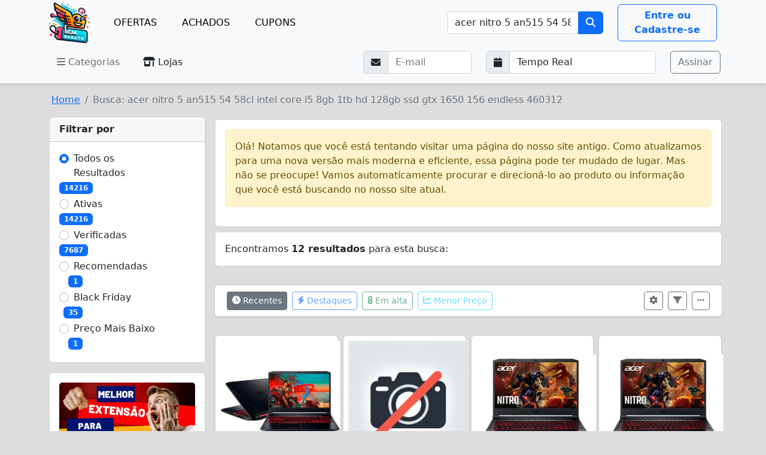

--- FILE ---
content_type: text/html; charset=UTF-8
request_url: https://bembarato.org/descontos/acer-nitro-5-an515-54-58cl-intel-core-i5-8gb-1tb-hd-128gb-ssd-gtx-1650-156-endless-460312
body_size: 12715
content:
<!doctype html>
<html lang="pt-BR" >
    <head>
        <meta charset="utf-8">
        <meta content="width=device-width, initial-scale=1.0" name="viewport">
                    <title>acer nitro 5 an515 54 58cl intel core i5 8gb 1tb hd 128gb ssd gtx 1650 156 endless 460312 - Busca - Bembarato - Bem Barato</title>
            <meta property="og:title" content="acer nitro 5 an515 54 58cl intel core i5 8gb 1tb hd 128gb ssd gtx 1650 156 endless 460312 - Busca - Bembarato - Bem Barato" />
            <meta property="og:description" content="acer nitro 5 an515 54 58cl intel core i5 8gb 1tb hd 128gb ssd gtx 1650 156 endless 460312 - Busca - Bembarato - Bem Barato" />
            <meta name="description" content="acer nitro 5 an515 54 58cl intel core i5 8gb 1tb hd 128gb ssd gtx 1650 156 endless 460312 - Busca - Bembarato - Bem Barato" />
            <meta name="twitter:title" content="acer nitro 5 an515 54 58cl intel core i5 8gb 1tb hd 128gb ssd gtx 1650 156 endless 460312 - Busca - Bembarato - Bem Barato" />
            <meta name="twitter:description" content="acer nitro 5 an515 54 58cl intel core i5 8gb 1tb hd 128gb ssd gtx 1650 156 endless 460312 - Busca - Bembarato - Bem Barato" />
        
        <meta name="author" content="Bembarato">
        <meta property="og:type" content="website" />
        <meta property="og:url" content="https://bembarato.org/descontos/acer-nitro-5-an515-54-58cl-intel-core-i5-8gb-1tb-hd-128gb-ssd-gtx-1650-156-endless-460312" />
        <meta name="twitter:card" content="summary_large_image">
        <meta property="og:locale" content="pt_BR"/>

                    <meta property="og:image" content="img/logo-og.png">
            <meta property="og:image:width" content="500"/>
            <meta property="og:image:height" content="500"/>
        
        <link rel="alternate" type="application/atom+xml" href="https://bembarato.org/feed" title="Bem Barato">

        
                <!-- Google Fonts -->
        <link rel="dns-prefetch" href="//fonts.gstatic.com">
        <style type="text/css">@font-face {font-family:Open Sans;font-style:normal;font-weight:300;src:url(/cf-fonts/s/open-sans/5.0.20/hebrew/300/normal.woff2);unicode-range:U+0590-05FF,U+200C-2010,U+20AA,U+25CC,U+FB1D-FB4F;font-display:swap;}@font-face {font-family:Open Sans;font-style:normal;font-weight:300;src:url(/cf-fonts/s/open-sans/5.0.20/greek/300/normal.woff2);unicode-range:U+0370-03FF;font-display:swap;}@font-face {font-family:Open Sans;font-style:normal;font-weight:300;src:url(/cf-fonts/s/open-sans/5.0.20/cyrillic/300/normal.woff2);unicode-range:U+0301,U+0400-045F,U+0490-0491,U+04B0-04B1,U+2116;font-display:swap;}@font-face {font-family:Open Sans;font-style:normal;font-weight:300;src:url(/cf-fonts/s/open-sans/5.0.20/vietnamese/300/normal.woff2);unicode-range:U+0102-0103,U+0110-0111,U+0128-0129,U+0168-0169,U+01A0-01A1,U+01AF-01B0,U+0300-0301,U+0303-0304,U+0308-0309,U+0323,U+0329,U+1EA0-1EF9,U+20AB;font-display:swap;}@font-face {font-family:Open Sans;font-style:normal;font-weight:300;src:url(/cf-fonts/s/open-sans/5.0.20/latin/300/normal.woff2);unicode-range:U+0000-00FF,U+0131,U+0152-0153,U+02BB-02BC,U+02C6,U+02DA,U+02DC,U+0304,U+0308,U+0329,U+2000-206F,U+2074,U+20AC,U+2122,U+2191,U+2193,U+2212,U+2215,U+FEFF,U+FFFD;font-display:swap;}@font-face {font-family:Open Sans;font-style:normal;font-weight:300;src:url(/cf-fonts/s/open-sans/5.0.20/latin-ext/300/normal.woff2);unicode-range:U+0100-02AF,U+0304,U+0308,U+0329,U+1E00-1E9F,U+1EF2-1EFF,U+2020,U+20A0-20AB,U+20AD-20CF,U+2113,U+2C60-2C7F,U+A720-A7FF;font-display:swap;}@font-face {font-family:Open Sans;font-style:normal;font-weight:300;src:url(/cf-fonts/s/open-sans/5.0.20/greek-ext/300/normal.woff2);unicode-range:U+1F00-1FFF;font-display:swap;}@font-face {font-family:Open Sans;font-style:normal;font-weight:300;src:url(/cf-fonts/s/open-sans/5.0.20/cyrillic-ext/300/normal.woff2);unicode-range:U+0460-052F,U+1C80-1C88,U+20B4,U+2DE0-2DFF,U+A640-A69F,U+FE2E-FE2F;font-display:swap;}@font-face {font-family:Open Sans;font-style:italic;font-weight:300;src:url(/cf-fonts/s/open-sans/5.0.20/hebrew/300/italic.woff2);unicode-range:U+0590-05FF,U+200C-2010,U+20AA,U+25CC,U+FB1D-FB4F;font-display:swap;}@font-face {font-family:Open Sans;font-style:italic;font-weight:300;src:url(/cf-fonts/s/open-sans/5.0.20/cyrillic/300/italic.woff2);unicode-range:U+0301,U+0400-045F,U+0490-0491,U+04B0-04B1,U+2116;font-display:swap;}@font-face {font-family:Open Sans;font-style:italic;font-weight:300;src:url(/cf-fonts/s/open-sans/5.0.20/latin/300/italic.woff2);unicode-range:U+0000-00FF,U+0131,U+0152-0153,U+02BB-02BC,U+02C6,U+02DA,U+02DC,U+0304,U+0308,U+0329,U+2000-206F,U+2074,U+20AC,U+2122,U+2191,U+2193,U+2212,U+2215,U+FEFF,U+FFFD;font-display:swap;}@font-face {font-family:Open Sans;font-style:italic;font-weight:300;src:url(/cf-fonts/s/open-sans/5.0.20/cyrillic-ext/300/italic.woff2);unicode-range:U+0460-052F,U+1C80-1C88,U+20B4,U+2DE0-2DFF,U+A640-A69F,U+FE2E-FE2F;font-display:swap;}@font-face {font-family:Open Sans;font-style:italic;font-weight:300;src:url(/cf-fonts/s/open-sans/5.0.20/greek-ext/300/italic.woff2);unicode-range:U+1F00-1FFF;font-display:swap;}@font-face {font-family:Open Sans;font-style:italic;font-weight:300;src:url(/cf-fonts/s/open-sans/5.0.20/vietnamese/300/italic.woff2);unicode-range:U+0102-0103,U+0110-0111,U+0128-0129,U+0168-0169,U+01A0-01A1,U+01AF-01B0,U+0300-0301,U+0303-0304,U+0308-0309,U+0323,U+0329,U+1EA0-1EF9,U+20AB;font-display:swap;}@font-face {font-family:Open Sans;font-style:italic;font-weight:300;src:url(/cf-fonts/s/open-sans/5.0.20/greek/300/italic.woff2);unicode-range:U+0370-03FF;font-display:swap;}@font-face {font-family:Open Sans;font-style:italic;font-weight:300;src:url(/cf-fonts/s/open-sans/5.0.20/latin-ext/300/italic.woff2);unicode-range:U+0100-02AF,U+0304,U+0308,U+0329,U+1E00-1E9F,U+1EF2-1EFF,U+2020,U+20A0-20AB,U+20AD-20CF,U+2113,U+2C60-2C7F,U+A720-A7FF;font-display:swap;}@font-face {font-family:Open Sans;font-style:normal;font-weight:400;src:url(/cf-fonts/s/open-sans/5.0.20/hebrew/400/normal.woff2);unicode-range:U+0590-05FF,U+200C-2010,U+20AA,U+25CC,U+FB1D-FB4F;font-display:swap;}@font-face {font-family:Open Sans;font-style:normal;font-weight:400;src:url(/cf-fonts/s/open-sans/5.0.20/latin-ext/400/normal.woff2);unicode-range:U+0100-02AF,U+0304,U+0308,U+0329,U+1E00-1E9F,U+1EF2-1EFF,U+2020,U+20A0-20AB,U+20AD-20CF,U+2113,U+2C60-2C7F,U+A720-A7FF;font-display:swap;}@font-face {font-family:Open Sans;font-style:normal;font-weight:400;src:url(/cf-fonts/s/open-sans/5.0.20/cyrillic-ext/400/normal.woff2);unicode-range:U+0460-052F,U+1C80-1C88,U+20B4,U+2DE0-2DFF,U+A640-A69F,U+FE2E-FE2F;font-display:swap;}@font-face {font-family:Open Sans;font-style:normal;font-weight:400;src:url(/cf-fonts/s/open-sans/5.0.20/greek/400/normal.woff2);unicode-range:U+0370-03FF;font-display:swap;}@font-face {font-family:Open Sans;font-style:normal;font-weight:400;src:url(/cf-fonts/s/open-sans/5.0.20/greek-ext/400/normal.woff2);unicode-range:U+1F00-1FFF;font-display:swap;}@font-face {font-family:Open Sans;font-style:normal;font-weight:400;src:url(/cf-fonts/s/open-sans/5.0.20/vietnamese/400/normal.woff2);unicode-range:U+0102-0103,U+0110-0111,U+0128-0129,U+0168-0169,U+01A0-01A1,U+01AF-01B0,U+0300-0301,U+0303-0304,U+0308-0309,U+0323,U+0329,U+1EA0-1EF9,U+20AB;font-display:swap;}@font-face {font-family:Open Sans;font-style:normal;font-weight:400;src:url(/cf-fonts/s/open-sans/5.0.20/latin/400/normal.woff2);unicode-range:U+0000-00FF,U+0131,U+0152-0153,U+02BB-02BC,U+02C6,U+02DA,U+02DC,U+0304,U+0308,U+0329,U+2000-206F,U+2074,U+20AC,U+2122,U+2191,U+2193,U+2212,U+2215,U+FEFF,U+FFFD;font-display:swap;}@font-face {font-family:Open Sans;font-style:normal;font-weight:400;src:url(/cf-fonts/s/open-sans/5.0.20/cyrillic/400/normal.woff2);unicode-range:U+0301,U+0400-045F,U+0490-0491,U+04B0-04B1,U+2116;font-display:swap;}@font-face {font-family:Open Sans;font-style:italic;font-weight:400;src:url(/cf-fonts/s/open-sans/5.0.20/cyrillic/400/italic.woff2);unicode-range:U+0301,U+0400-045F,U+0490-0491,U+04B0-04B1,U+2116;font-display:swap;}@font-face {font-family:Open Sans;font-style:italic;font-weight:400;src:url(/cf-fonts/s/open-sans/5.0.20/hebrew/400/italic.woff2);unicode-range:U+0590-05FF,U+200C-2010,U+20AA,U+25CC,U+FB1D-FB4F;font-display:swap;}@font-face {font-family:Open Sans;font-style:italic;font-weight:400;src:url(/cf-fonts/s/open-sans/5.0.20/cyrillic-ext/400/italic.woff2);unicode-range:U+0460-052F,U+1C80-1C88,U+20B4,U+2DE0-2DFF,U+A640-A69F,U+FE2E-FE2F;font-display:swap;}@font-face {font-family:Open Sans;font-style:italic;font-weight:400;src:url(/cf-fonts/s/open-sans/5.0.20/greek-ext/400/italic.woff2);unicode-range:U+1F00-1FFF;font-display:swap;}@font-face {font-family:Open Sans;font-style:italic;font-weight:400;src:url(/cf-fonts/s/open-sans/5.0.20/vietnamese/400/italic.woff2);unicode-range:U+0102-0103,U+0110-0111,U+0128-0129,U+0168-0169,U+01A0-01A1,U+01AF-01B0,U+0300-0301,U+0303-0304,U+0308-0309,U+0323,U+0329,U+1EA0-1EF9,U+20AB;font-display:swap;}@font-face {font-family:Open Sans;font-style:italic;font-weight:400;src:url(/cf-fonts/s/open-sans/5.0.20/latin-ext/400/italic.woff2);unicode-range:U+0100-02AF,U+0304,U+0308,U+0329,U+1E00-1E9F,U+1EF2-1EFF,U+2020,U+20A0-20AB,U+20AD-20CF,U+2113,U+2C60-2C7F,U+A720-A7FF;font-display:swap;}@font-face {font-family:Open Sans;font-style:italic;font-weight:400;src:url(/cf-fonts/s/open-sans/5.0.20/latin/400/italic.woff2);unicode-range:U+0000-00FF,U+0131,U+0152-0153,U+02BB-02BC,U+02C6,U+02DA,U+02DC,U+0304,U+0308,U+0329,U+2000-206F,U+2074,U+20AC,U+2122,U+2191,U+2193,U+2212,U+2215,U+FEFF,U+FFFD;font-display:swap;}@font-face {font-family:Open Sans;font-style:italic;font-weight:400;src:url(/cf-fonts/s/open-sans/5.0.20/greek/400/italic.woff2);unicode-range:U+0370-03FF;font-display:swap;}@font-face {font-family:Open Sans;font-style:normal;font-weight:600;src:url(/cf-fonts/s/open-sans/5.0.20/greek/600/normal.woff2);unicode-range:U+0370-03FF;font-display:swap;}@font-face {font-family:Open Sans;font-style:normal;font-weight:600;src:url(/cf-fonts/s/open-sans/5.0.20/vietnamese/600/normal.woff2);unicode-range:U+0102-0103,U+0110-0111,U+0128-0129,U+0168-0169,U+01A0-01A1,U+01AF-01B0,U+0300-0301,U+0303-0304,U+0308-0309,U+0323,U+0329,U+1EA0-1EF9,U+20AB;font-display:swap;}@font-face {font-family:Open Sans;font-style:normal;font-weight:600;src:url(/cf-fonts/s/open-sans/5.0.20/cyrillic/600/normal.woff2);unicode-range:U+0301,U+0400-045F,U+0490-0491,U+04B0-04B1,U+2116;font-display:swap;}@font-face {font-family:Open Sans;font-style:normal;font-weight:600;src:url(/cf-fonts/s/open-sans/5.0.20/greek-ext/600/normal.woff2);unicode-range:U+1F00-1FFF;font-display:swap;}@font-face {font-family:Open Sans;font-style:normal;font-weight:600;src:url(/cf-fonts/s/open-sans/5.0.20/cyrillic-ext/600/normal.woff2);unicode-range:U+0460-052F,U+1C80-1C88,U+20B4,U+2DE0-2DFF,U+A640-A69F,U+FE2E-FE2F;font-display:swap;}@font-face {font-family:Open Sans;font-style:normal;font-weight:600;src:url(/cf-fonts/s/open-sans/5.0.20/hebrew/600/normal.woff2);unicode-range:U+0590-05FF,U+200C-2010,U+20AA,U+25CC,U+FB1D-FB4F;font-display:swap;}@font-face {font-family:Open Sans;font-style:normal;font-weight:600;src:url(/cf-fonts/s/open-sans/5.0.20/latin/600/normal.woff2);unicode-range:U+0000-00FF,U+0131,U+0152-0153,U+02BB-02BC,U+02C6,U+02DA,U+02DC,U+0304,U+0308,U+0329,U+2000-206F,U+2074,U+20AC,U+2122,U+2191,U+2193,U+2212,U+2215,U+FEFF,U+FFFD;font-display:swap;}@font-face {font-family:Open Sans;font-style:normal;font-weight:600;src:url(/cf-fonts/s/open-sans/5.0.20/latin-ext/600/normal.woff2);unicode-range:U+0100-02AF,U+0304,U+0308,U+0329,U+1E00-1E9F,U+1EF2-1EFF,U+2020,U+20A0-20AB,U+20AD-20CF,U+2113,U+2C60-2C7F,U+A720-A7FF;font-display:swap;}@font-face {font-family:Open Sans;font-style:italic;font-weight:600;src:url(/cf-fonts/s/open-sans/5.0.20/vietnamese/600/italic.woff2);unicode-range:U+0102-0103,U+0110-0111,U+0128-0129,U+0168-0169,U+01A0-01A1,U+01AF-01B0,U+0300-0301,U+0303-0304,U+0308-0309,U+0323,U+0329,U+1EA0-1EF9,U+20AB;font-display:swap;}@font-face {font-family:Open Sans;font-style:italic;font-weight:600;src:url(/cf-fonts/s/open-sans/5.0.20/latin/600/italic.woff2);unicode-range:U+0000-00FF,U+0131,U+0152-0153,U+02BB-02BC,U+02C6,U+02DA,U+02DC,U+0304,U+0308,U+0329,U+2000-206F,U+2074,U+20AC,U+2122,U+2191,U+2193,U+2212,U+2215,U+FEFF,U+FFFD;font-display:swap;}@font-face {font-family:Open Sans;font-style:italic;font-weight:600;src:url(/cf-fonts/s/open-sans/5.0.20/greek/600/italic.woff2);unicode-range:U+0370-03FF;font-display:swap;}@font-face {font-family:Open Sans;font-style:italic;font-weight:600;src:url(/cf-fonts/s/open-sans/5.0.20/latin-ext/600/italic.woff2);unicode-range:U+0100-02AF,U+0304,U+0308,U+0329,U+1E00-1E9F,U+1EF2-1EFF,U+2020,U+20A0-20AB,U+20AD-20CF,U+2113,U+2C60-2C7F,U+A720-A7FF;font-display:swap;}@font-face {font-family:Open Sans;font-style:italic;font-weight:600;src:url(/cf-fonts/s/open-sans/5.0.20/cyrillic-ext/600/italic.woff2);unicode-range:U+0460-052F,U+1C80-1C88,U+20B4,U+2DE0-2DFF,U+A640-A69F,U+FE2E-FE2F;font-display:swap;}@font-face {font-family:Open Sans;font-style:italic;font-weight:600;src:url(/cf-fonts/s/open-sans/5.0.20/hebrew/600/italic.woff2);unicode-range:U+0590-05FF,U+200C-2010,U+20AA,U+25CC,U+FB1D-FB4F;font-display:swap;}@font-face {font-family:Open Sans;font-style:italic;font-weight:600;src:url(/cf-fonts/s/open-sans/5.0.20/greek-ext/600/italic.woff2);unicode-range:U+1F00-1FFF;font-display:swap;}@font-face {font-family:Open Sans;font-style:italic;font-weight:600;src:url(/cf-fonts/s/open-sans/5.0.20/cyrillic/600/italic.woff2);unicode-range:U+0301,U+0400-045F,U+0490-0491,U+04B0-04B1,U+2116;font-display:swap;}@font-face {font-family:Open Sans;font-style:normal;font-weight:700;src:url(/cf-fonts/s/open-sans/5.0.20/greek-ext/700/normal.woff2);unicode-range:U+1F00-1FFF;font-display:swap;}@font-face {font-family:Open Sans;font-style:normal;font-weight:700;src:url(/cf-fonts/s/open-sans/5.0.20/cyrillic/700/normal.woff2);unicode-range:U+0301,U+0400-045F,U+0490-0491,U+04B0-04B1,U+2116;font-display:swap;}@font-face {font-family:Open Sans;font-style:normal;font-weight:700;src:url(/cf-fonts/s/open-sans/5.0.20/latin-ext/700/normal.woff2);unicode-range:U+0100-02AF,U+0304,U+0308,U+0329,U+1E00-1E9F,U+1EF2-1EFF,U+2020,U+20A0-20AB,U+20AD-20CF,U+2113,U+2C60-2C7F,U+A720-A7FF;font-display:swap;}@font-face {font-family:Open Sans;font-style:normal;font-weight:700;src:url(/cf-fonts/s/open-sans/5.0.20/hebrew/700/normal.woff2);unicode-range:U+0590-05FF,U+200C-2010,U+20AA,U+25CC,U+FB1D-FB4F;font-display:swap;}@font-face {font-family:Open Sans;font-style:normal;font-weight:700;src:url(/cf-fonts/s/open-sans/5.0.20/cyrillic-ext/700/normal.woff2);unicode-range:U+0460-052F,U+1C80-1C88,U+20B4,U+2DE0-2DFF,U+A640-A69F,U+FE2E-FE2F;font-display:swap;}@font-face {font-family:Open Sans;font-style:normal;font-weight:700;src:url(/cf-fonts/s/open-sans/5.0.20/vietnamese/700/normal.woff2);unicode-range:U+0102-0103,U+0110-0111,U+0128-0129,U+0168-0169,U+01A0-01A1,U+01AF-01B0,U+0300-0301,U+0303-0304,U+0308-0309,U+0323,U+0329,U+1EA0-1EF9,U+20AB;font-display:swap;}@font-face {font-family:Open Sans;font-style:normal;font-weight:700;src:url(/cf-fonts/s/open-sans/5.0.20/latin/700/normal.woff2);unicode-range:U+0000-00FF,U+0131,U+0152-0153,U+02BB-02BC,U+02C6,U+02DA,U+02DC,U+0304,U+0308,U+0329,U+2000-206F,U+2074,U+20AC,U+2122,U+2191,U+2193,U+2212,U+2215,U+FEFF,U+FFFD;font-display:swap;}@font-face {font-family:Open Sans;font-style:normal;font-weight:700;src:url(/cf-fonts/s/open-sans/5.0.20/greek/700/normal.woff2);unicode-range:U+0370-03FF;font-display:swap;}@font-face {font-family:Open Sans;font-style:italic;font-weight:700;src:url(/cf-fonts/s/open-sans/5.0.20/greek/700/italic.woff2);unicode-range:U+0370-03FF;font-display:swap;}@font-face {font-family:Open Sans;font-style:italic;font-weight:700;src:url(/cf-fonts/s/open-sans/5.0.20/greek-ext/700/italic.woff2);unicode-range:U+1F00-1FFF;font-display:swap;}@font-face {font-family:Open Sans;font-style:italic;font-weight:700;src:url(/cf-fonts/s/open-sans/5.0.20/cyrillic/700/italic.woff2);unicode-range:U+0301,U+0400-045F,U+0490-0491,U+04B0-04B1,U+2116;font-display:swap;}@font-face {font-family:Open Sans;font-style:italic;font-weight:700;src:url(/cf-fonts/s/open-sans/5.0.20/hebrew/700/italic.woff2);unicode-range:U+0590-05FF,U+200C-2010,U+20AA,U+25CC,U+FB1D-FB4F;font-display:swap;}@font-face {font-family:Open Sans;font-style:italic;font-weight:700;src:url(/cf-fonts/s/open-sans/5.0.20/latin/700/italic.woff2);unicode-range:U+0000-00FF,U+0131,U+0152-0153,U+02BB-02BC,U+02C6,U+02DA,U+02DC,U+0304,U+0308,U+0329,U+2000-206F,U+2074,U+20AC,U+2122,U+2191,U+2193,U+2212,U+2215,U+FEFF,U+FFFD;font-display:swap;}@font-face {font-family:Open Sans;font-style:italic;font-weight:700;src:url(/cf-fonts/s/open-sans/5.0.20/latin-ext/700/italic.woff2);unicode-range:U+0100-02AF,U+0304,U+0308,U+0329,U+1E00-1E9F,U+1EF2-1EFF,U+2020,U+20A0-20AB,U+20AD-20CF,U+2113,U+2C60-2C7F,U+A720-A7FF;font-display:swap;}@font-face {font-family:Open Sans;font-style:italic;font-weight:700;src:url(/cf-fonts/s/open-sans/5.0.20/vietnamese/700/italic.woff2);unicode-range:U+0102-0103,U+0110-0111,U+0128-0129,U+0168-0169,U+01A0-01A1,U+01AF-01B0,U+0300-0301,U+0303-0304,U+0308-0309,U+0323,U+0329,U+1EA0-1EF9,U+20AB;font-display:swap;}@font-face {font-family:Open Sans;font-style:italic;font-weight:700;src:url(/cf-fonts/s/open-sans/5.0.20/cyrillic-ext/700/italic.woff2);unicode-range:U+0460-052F,U+1C80-1C88,U+20B4,U+2DE0-2DFF,U+A640-A69F,U+FE2E-FE2F;font-display:swap;}@font-face {font-family:Raleway;font-style:normal;font-weight:300;src:url(/cf-fonts/s/raleway/5.0.16/cyrillic/300/normal.woff2);unicode-range:U+0301,U+0400-045F,U+0490-0491,U+04B0-04B1,U+2116;font-display:swap;}@font-face {font-family:Raleway;font-style:normal;font-weight:300;src:url(/cf-fonts/s/raleway/5.0.16/latin-ext/300/normal.woff2);unicode-range:U+0100-02AF,U+0304,U+0308,U+0329,U+1E00-1E9F,U+1EF2-1EFF,U+2020,U+20A0-20AB,U+20AD-20CF,U+2113,U+2C60-2C7F,U+A720-A7FF;font-display:swap;}@font-face {font-family:Raleway;font-style:normal;font-weight:300;src:url(/cf-fonts/s/raleway/5.0.16/cyrillic-ext/300/normal.woff2);unicode-range:U+0460-052F,U+1C80-1C88,U+20B4,U+2DE0-2DFF,U+A640-A69F,U+FE2E-FE2F;font-display:swap;}@font-face {font-family:Raleway;font-style:normal;font-weight:300;src:url(/cf-fonts/s/raleway/5.0.16/latin/300/normal.woff2);unicode-range:U+0000-00FF,U+0131,U+0152-0153,U+02BB-02BC,U+02C6,U+02DA,U+02DC,U+0304,U+0308,U+0329,U+2000-206F,U+2074,U+20AC,U+2122,U+2191,U+2193,U+2212,U+2215,U+FEFF,U+FFFD;font-display:swap;}@font-face {font-family:Raleway;font-style:normal;font-weight:300;src:url(/cf-fonts/s/raleway/5.0.16/vietnamese/300/normal.woff2);unicode-range:U+0102-0103,U+0110-0111,U+0128-0129,U+0168-0169,U+01A0-01A1,U+01AF-01B0,U+0300-0301,U+0303-0304,U+0308-0309,U+0323,U+0329,U+1EA0-1EF9,U+20AB;font-display:swap;}@font-face {font-family:Raleway;font-style:italic;font-weight:300;src:url(/cf-fonts/s/raleway/5.0.16/latin/300/italic.woff2);unicode-range:U+0000-00FF,U+0131,U+0152-0153,U+02BB-02BC,U+02C6,U+02DA,U+02DC,U+0304,U+0308,U+0329,U+2000-206F,U+2074,U+20AC,U+2122,U+2191,U+2193,U+2212,U+2215,U+FEFF,U+FFFD;font-display:swap;}@font-face {font-family:Raleway;font-style:italic;font-weight:300;src:url(/cf-fonts/s/raleway/5.0.16/cyrillic-ext/300/italic.woff2);unicode-range:U+0460-052F,U+1C80-1C88,U+20B4,U+2DE0-2DFF,U+A640-A69F,U+FE2E-FE2F;font-display:swap;}@font-face {font-family:Raleway;font-style:italic;font-weight:300;src:url(/cf-fonts/s/raleway/5.0.16/vietnamese/300/italic.woff2);unicode-range:U+0102-0103,U+0110-0111,U+0128-0129,U+0168-0169,U+01A0-01A1,U+01AF-01B0,U+0300-0301,U+0303-0304,U+0308-0309,U+0323,U+0329,U+1EA0-1EF9,U+20AB;font-display:swap;}@font-face {font-family:Raleway;font-style:italic;font-weight:300;src:url(/cf-fonts/s/raleway/5.0.16/cyrillic/300/italic.woff2);unicode-range:U+0301,U+0400-045F,U+0490-0491,U+04B0-04B1,U+2116;font-display:swap;}@font-face {font-family:Raleway;font-style:italic;font-weight:300;src:url(/cf-fonts/s/raleway/5.0.16/latin-ext/300/italic.woff2);unicode-range:U+0100-02AF,U+0304,U+0308,U+0329,U+1E00-1E9F,U+1EF2-1EFF,U+2020,U+20A0-20AB,U+20AD-20CF,U+2113,U+2C60-2C7F,U+A720-A7FF;font-display:swap;}@font-face {font-family:Raleway;font-style:normal;font-weight:400;src:url(/cf-fonts/s/raleway/5.0.16/cyrillic-ext/400/normal.woff2);unicode-range:U+0460-052F,U+1C80-1C88,U+20B4,U+2DE0-2DFF,U+A640-A69F,U+FE2E-FE2F;font-display:swap;}@font-face {font-family:Raleway;font-style:normal;font-weight:400;src:url(/cf-fonts/s/raleway/5.0.16/latin-ext/400/normal.woff2);unicode-range:U+0100-02AF,U+0304,U+0308,U+0329,U+1E00-1E9F,U+1EF2-1EFF,U+2020,U+20A0-20AB,U+20AD-20CF,U+2113,U+2C60-2C7F,U+A720-A7FF;font-display:swap;}@font-face {font-family:Raleway;font-style:normal;font-weight:400;src:url(/cf-fonts/s/raleway/5.0.16/latin/400/normal.woff2);unicode-range:U+0000-00FF,U+0131,U+0152-0153,U+02BB-02BC,U+02C6,U+02DA,U+02DC,U+0304,U+0308,U+0329,U+2000-206F,U+2074,U+20AC,U+2122,U+2191,U+2193,U+2212,U+2215,U+FEFF,U+FFFD;font-display:swap;}@font-face {font-family:Raleway;font-style:normal;font-weight:400;src:url(/cf-fonts/s/raleway/5.0.16/cyrillic/400/normal.woff2);unicode-range:U+0301,U+0400-045F,U+0490-0491,U+04B0-04B1,U+2116;font-display:swap;}@font-face {font-family:Raleway;font-style:normal;font-weight:400;src:url(/cf-fonts/s/raleway/5.0.16/vietnamese/400/normal.woff2);unicode-range:U+0102-0103,U+0110-0111,U+0128-0129,U+0168-0169,U+01A0-01A1,U+01AF-01B0,U+0300-0301,U+0303-0304,U+0308-0309,U+0323,U+0329,U+1EA0-1EF9,U+20AB;font-display:swap;}@font-face {font-family:Raleway;font-style:italic;font-weight:400;src:url(/cf-fonts/s/raleway/5.0.16/vietnamese/400/italic.woff2);unicode-range:U+0102-0103,U+0110-0111,U+0128-0129,U+0168-0169,U+01A0-01A1,U+01AF-01B0,U+0300-0301,U+0303-0304,U+0308-0309,U+0323,U+0329,U+1EA0-1EF9,U+20AB;font-display:swap;}@font-face {font-family:Raleway;font-style:italic;font-weight:400;src:url(/cf-fonts/s/raleway/5.0.16/latin-ext/400/italic.woff2);unicode-range:U+0100-02AF,U+0304,U+0308,U+0329,U+1E00-1E9F,U+1EF2-1EFF,U+2020,U+20A0-20AB,U+20AD-20CF,U+2113,U+2C60-2C7F,U+A720-A7FF;font-display:swap;}@font-face {font-family:Raleway;font-style:italic;font-weight:400;src:url(/cf-fonts/s/raleway/5.0.16/cyrillic-ext/400/italic.woff2);unicode-range:U+0460-052F,U+1C80-1C88,U+20B4,U+2DE0-2DFF,U+A640-A69F,U+FE2E-FE2F;font-display:swap;}@font-face {font-family:Raleway;font-style:italic;font-weight:400;src:url(/cf-fonts/s/raleway/5.0.16/latin/400/italic.woff2);unicode-range:U+0000-00FF,U+0131,U+0152-0153,U+02BB-02BC,U+02C6,U+02DA,U+02DC,U+0304,U+0308,U+0329,U+2000-206F,U+2074,U+20AC,U+2122,U+2191,U+2193,U+2212,U+2215,U+FEFF,U+FFFD;font-display:swap;}@font-face {font-family:Raleway;font-style:italic;font-weight:400;src:url(/cf-fonts/s/raleway/5.0.16/cyrillic/400/italic.woff2);unicode-range:U+0301,U+0400-045F,U+0490-0491,U+04B0-04B1,U+2116;font-display:swap;}@font-face {font-family:Raleway;font-style:normal;font-weight:500;src:url(/cf-fonts/s/raleway/5.0.16/cyrillic/500/normal.woff2);unicode-range:U+0301,U+0400-045F,U+0490-0491,U+04B0-04B1,U+2116;font-display:swap;}@font-face {font-family:Raleway;font-style:normal;font-weight:500;src:url(/cf-fonts/s/raleway/5.0.16/latin/500/normal.woff2);unicode-range:U+0000-00FF,U+0131,U+0152-0153,U+02BB-02BC,U+02C6,U+02DA,U+02DC,U+0304,U+0308,U+0329,U+2000-206F,U+2074,U+20AC,U+2122,U+2191,U+2193,U+2212,U+2215,U+FEFF,U+FFFD;font-display:swap;}@font-face {font-family:Raleway;font-style:normal;font-weight:500;src:url(/cf-fonts/s/raleway/5.0.16/cyrillic-ext/500/normal.woff2);unicode-range:U+0460-052F,U+1C80-1C88,U+20B4,U+2DE0-2DFF,U+A640-A69F,U+FE2E-FE2F;font-display:swap;}@font-face {font-family:Raleway;font-style:normal;font-weight:500;src:url(/cf-fonts/s/raleway/5.0.16/latin-ext/500/normal.woff2);unicode-range:U+0100-02AF,U+0304,U+0308,U+0329,U+1E00-1E9F,U+1EF2-1EFF,U+2020,U+20A0-20AB,U+20AD-20CF,U+2113,U+2C60-2C7F,U+A720-A7FF;font-display:swap;}@font-face {font-family:Raleway;font-style:normal;font-weight:500;src:url(/cf-fonts/s/raleway/5.0.16/vietnamese/500/normal.woff2);unicode-range:U+0102-0103,U+0110-0111,U+0128-0129,U+0168-0169,U+01A0-01A1,U+01AF-01B0,U+0300-0301,U+0303-0304,U+0308-0309,U+0323,U+0329,U+1EA0-1EF9,U+20AB;font-display:swap;}@font-face {font-family:Raleway;font-style:italic;font-weight:500;src:url(/cf-fonts/s/raleway/5.0.16/cyrillic-ext/500/italic.woff2);unicode-range:U+0460-052F,U+1C80-1C88,U+20B4,U+2DE0-2DFF,U+A640-A69F,U+FE2E-FE2F;font-display:swap;}@font-face {font-family:Raleway;font-style:italic;font-weight:500;src:url(/cf-fonts/s/raleway/5.0.16/cyrillic/500/italic.woff2);unicode-range:U+0301,U+0400-045F,U+0490-0491,U+04B0-04B1,U+2116;font-display:swap;}@font-face {font-family:Raleway;font-style:italic;font-weight:500;src:url(/cf-fonts/s/raleway/5.0.16/latin/500/italic.woff2);unicode-range:U+0000-00FF,U+0131,U+0152-0153,U+02BB-02BC,U+02C6,U+02DA,U+02DC,U+0304,U+0308,U+0329,U+2000-206F,U+2074,U+20AC,U+2122,U+2191,U+2193,U+2212,U+2215,U+FEFF,U+FFFD;font-display:swap;}@font-face {font-family:Raleway;font-style:italic;font-weight:500;src:url(/cf-fonts/s/raleway/5.0.16/latin-ext/500/italic.woff2);unicode-range:U+0100-02AF,U+0304,U+0308,U+0329,U+1E00-1E9F,U+1EF2-1EFF,U+2020,U+20A0-20AB,U+20AD-20CF,U+2113,U+2C60-2C7F,U+A720-A7FF;font-display:swap;}@font-face {font-family:Raleway;font-style:italic;font-weight:500;src:url(/cf-fonts/s/raleway/5.0.16/vietnamese/500/italic.woff2);unicode-range:U+0102-0103,U+0110-0111,U+0128-0129,U+0168-0169,U+01A0-01A1,U+01AF-01B0,U+0300-0301,U+0303-0304,U+0308-0309,U+0323,U+0329,U+1EA0-1EF9,U+20AB;font-display:swap;}@font-face {font-family:Raleway;font-style:normal;font-weight:600;src:url(/cf-fonts/s/raleway/5.0.16/latin-ext/600/normal.woff2);unicode-range:U+0100-02AF,U+0304,U+0308,U+0329,U+1E00-1E9F,U+1EF2-1EFF,U+2020,U+20A0-20AB,U+20AD-20CF,U+2113,U+2C60-2C7F,U+A720-A7FF;font-display:swap;}@font-face {font-family:Raleway;font-style:normal;font-weight:600;src:url(/cf-fonts/s/raleway/5.0.16/latin/600/normal.woff2);unicode-range:U+0000-00FF,U+0131,U+0152-0153,U+02BB-02BC,U+02C6,U+02DA,U+02DC,U+0304,U+0308,U+0329,U+2000-206F,U+2074,U+20AC,U+2122,U+2191,U+2193,U+2212,U+2215,U+FEFF,U+FFFD;font-display:swap;}@font-face {font-family:Raleway;font-style:normal;font-weight:600;src:url(/cf-fonts/s/raleway/5.0.16/vietnamese/600/normal.woff2);unicode-range:U+0102-0103,U+0110-0111,U+0128-0129,U+0168-0169,U+01A0-01A1,U+01AF-01B0,U+0300-0301,U+0303-0304,U+0308-0309,U+0323,U+0329,U+1EA0-1EF9,U+20AB;font-display:swap;}@font-face {font-family:Raleway;font-style:normal;font-weight:600;src:url(/cf-fonts/s/raleway/5.0.16/cyrillic-ext/600/normal.woff2);unicode-range:U+0460-052F,U+1C80-1C88,U+20B4,U+2DE0-2DFF,U+A640-A69F,U+FE2E-FE2F;font-display:swap;}@font-face {font-family:Raleway;font-style:normal;font-weight:600;src:url(/cf-fonts/s/raleway/5.0.16/cyrillic/600/normal.woff2);unicode-range:U+0301,U+0400-045F,U+0490-0491,U+04B0-04B1,U+2116;font-display:swap;}@font-face {font-family:Raleway;font-style:italic;font-weight:600;src:url(/cf-fonts/s/raleway/5.0.16/cyrillic-ext/600/italic.woff2);unicode-range:U+0460-052F,U+1C80-1C88,U+20B4,U+2DE0-2DFF,U+A640-A69F,U+FE2E-FE2F;font-display:swap;}@font-face {font-family:Raleway;font-style:italic;font-weight:600;src:url(/cf-fonts/s/raleway/5.0.16/cyrillic/600/italic.woff2);unicode-range:U+0301,U+0400-045F,U+0490-0491,U+04B0-04B1,U+2116;font-display:swap;}@font-face {font-family:Raleway;font-style:italic;font-weight:600;src:url(/cf-fonts/s/raleway/5.0.16/latin-ext/600/italic.woff2);unicode-range:U+0100-02AF,U+0304,U+0308,U+0329,U+1E00-1E9F,U+1EF2-1EFF,U+2020,U+20A0-20AB,U+20AD-20CF,U+2113,U+2C60-2C7F,U+A720-A7FF;font-display:swap;}@font-face {font-family:Raleway;font-style:italic;font-weight:600;src:url(/cf-fonts/s/raleway/5.0.16/vietnamese/600/italic.woff2);unicode-range:U+0102-0103,U+0110-0111,U+0128-0129,U+0168-0169,U+01A0-01A1,U+01AF-01B0,U+0300-0301,U+0303-0304,U+0308-0309,U+0323,U+0329,U+1EA0-1EF9,U+20AB;font-display:swap;}@font-face {font-family:Raleway;font-style:italic;font-weight:600;src:url(/cf-fonts/s/raleway/5.0.16/latin/600/italic.woff2);unicode-range:U+0000-00FF,U+0131,U+0152-0153,U+02BB-02BC,U+02C6,U+02DA,U+02DC,U+0304,U+0308,U+0329,U+2000-206F,U+2074,U+20AC,U+2122,U+2191,U+2193,U+2212,U+2215,U+FEFF,U+FFFD;font-display:swap;}@font-face {font-family:Raleway;font-style:normal;font-weight:700;src:url(/cf-fonts/s/raleway/5.0.16/cyrillic/700/normal.woff2);unicode-range:U+0301,U+0400-045F,U+0490-0491,U+04B0-04B1,U+2116;font-display:swap;}@font-face {font-family:Raleway;font-style:normal;font-weight:700;src:url(/cf-fonts/s/raleway/5.0.16/cyrillic-ext/700/normal.woff2);unicode-range:U+0460-052F,U+1C80-1C88,U+20B4,U+2DE0-2DFF,U+A640-A69F,U+FE2E-FE2F;font-display:swap;}@font-face {font-family:Raleway;font-style:normal;font-weight:700;src:url(/cf-fonts/s/raleway/5.0.16/latin-ext/700/normal.woff2);unicode-range:U+0100-02AF,U+0304,U+0308,U+0329,U+1E00-1E9F,U+1EF2-1EFF,U+2020,U+20A0-20AB,U+20AD-20CF,U+2113,U+2C60-2C7F,U+A720-A7FF;font-display:swap;}@font-face {font-family:Raleway;font-style:normal;font-weight:700;src:url(/cf-fonts/s/raleway/5.0.16/latin/700/normal.woff2);unicode-range:U+0000-00FF,U+0131,U+0152-0153,U+02BB-02BC,U+02C6,U+02DA,U+02DC,U+0304,U+0308,U+0329,U+2000-206F,U+2074,U+20AC,U+2122,U+2191,U+2193,U+2212,U+2215,U+FEFF,U+FFFD;font-display:swap;}@font-face {font-family:Raleway;font-style:normal;font-weight:700;src:url(/cf-fonts/s/raleway/5.0.16/vietnamese/700/normal.woff2);unicode-range:U+0102-0103,U+0110-0111,U+0128-0129,U+0168-0169,U+01A0-01A1,U+01AF-01B0,U+0300-0301,U+0303-0304,U+0308-0309,U+0323,U+0329,U+1EA0-1EF9,U+20AB;font-display:swap;}@font-face {font-family:Raleway;font-style:italic;font-weight:700;src:url(/cf-fonts/s/raleway/5.0.16/cyrillic-ext/700/italic.woff2);unicode-range:U+0460-052F,U+1C80-1C88,U+20B4,U+2DE0-2DFF,U+A640-A69F,U+FE2E-FE2F;font-display:swap;}@font-face {font-family:Raleway;font-style:italic;font-weight:700;src:url(/cf-fonts/s/raleway/5.0.16/latin/700/italic.woff2);unicode-range:U+0000-00FF,U+0131,U+0152-0153,U+02BB-02BC,U+02C6,U+02DA,U+02DC,U+0304,U+0308,U+0329,U+2000-206F,U+2074,U+20AC,U+2122,U+2191,U+2193,U+2212,U+2215,U+FEFF,U+FFFD;font-display:swap;}@font-face {font-family:Raleway;font-style:italic;font-weight:700;src:url(/cf-fonts/s/raleway/5.0.16/cyrillic/700/italic.woff2);unicode-range:U+0301,U+0400-045F,U+0490-0491,U+04B0-04B1,U+2116;font-display:swap;}@font-face {font-family:Raleway;font-style:italic;font-weight:700;src:url(/cf-fonts/s/raleway/5.0.16/latin-ext/700/italic.woff2);unicode-range:U+0100-02AF,U+0304,U+0308,U+0329,U+1E00-1E9F,U+1EF2-1EFF,U+2020,U+20A0-20AB,U+20AD-20CF,U+2113,U+2C60-2C7F,U+A720-A7FF;font-display:swap;}@font-face {font-family:Raleway;font-style:italic;font-weight:700;src:url(/cf-fonts/s/raleway/5.0.16/vietnamese/700/italic.woff2);unicode-range:U+0102-0103,U+0110-0111,U+0128-0129,U+0168-0169,U+01A0-01A1,U+01AF-01B0,U+0300-0301,U+0303-0304,U+0308-0309,U+0323,U+0329,U+1EA0-1EF9,U+20AB;font-display:swap;}@font-face {font-family:Poppins;font-style:normal;font-weight:300;src:url(/cf-fonts/s/poppins/5.0.11/latin/300/normal.woff2);unicode-range:U+0000-00FF,U+0131,U+0152-0153,U+02BB-02BC,U+02C6,U+02DA,U+02DC,U+0304,U+0308,U+0329,U+2000-206F,U+2074,U+20AC,U+2122,U+2191,U+2193,U+2212,U+2215,U+FEFF,U+FFFD;font-display:swap;}@font-face {font-family:Poppins;font-style:normal;font-weight:300;src:url(/cf-fonts/s/poppins/5.0.11/devanagari/300/normal.woff2);unicode-range:U+0900-097F,U+1CD0-1CF9,U+200C-200D,U+20A8,U+20B9,U+25CC,U+A830-A839,U+A8E0-A8FF;font-display:swap;}@font-face {font-family:Poppins;font-style:normal;font-weight:300;src:url(/cf-fonts/s/poppins/5.0.11/latin-ext/300/normal.woff2);unicode-range:U+0100-02AF,U+0304,U+0308,U+0329,U+1E00-1E9F,U+1EF2-1EFF,U+2020,U+20A0-20AB,U+20AD-20CF,U+2113,U+2C60-2C7F,U+A720-A7FF;font-display:swap;}@font-face {font-family:Poppins;font-style:italic;font-weight:300;src:url(/cf-fonts/s/poppins/5.0.11/latin/300/italic.woff2);unicode-range:U+0000-00FF,U+0131,U+0152-0153,U+02BB-02BC,U+02C6,U+02DA,U+02DC,U+0304,U+0308,U+0329,U+2000-206F,U+2074,U+20AC,U+2122,U+2191,U+2193,U+2212,U+2215,U+FEFF,U+FFFD;font-display:swap;}@font-face {font-family:Poppins;font-style:italic;font-weight:300;src:url(/cf-fonts/s/poppins/5.0.11/latin-ext/300/italic.woff2);unicode-range:U+0100-02AF,U+0304,U+0308,U+0329,U+1E00-1E9F,U+1EF2-1EFF,U+2020,U+20A0-20AB,U+20AD-20CF,U+2113,U+2C60-2C7F,U+A720-A7FF;font-display:swap;}@font-face {font-family:Poppins;font-style:italic;font-weight:300;src:url(/cf-fonts/s/poppins/5.0.11/devanagari/300/italic.woff2);unicode-range:U+0900-097F,U+1CD0-1CF9,U+200C-200D,U+20A8,U+20B9,U+25CC,U+A830-A839,U+A8E0-A8FF;font-display:swap;}@font-face {font-family:Poppins;font-style:normal;font-weight:400;src:url(/cf-fonts/s/poppins/5.0.11/latin-ext/400/normal.woff2);unicode-range:U+0100-02AF,U+0304,U+0308,U+0329,U+1E00-1E9F,U+1EF2-1EFF,U+2020,U+20A0-20AB,U+20AD-20CF,U+2113,U+2C60-2C7F,U+A720-A7FF;font-display:swap;}@font-face {font-family:Poppins;font-style:normal;font-weight:400;src:url(/cf-fonts/s/poppins/5.0.11/devanagari/400/normal.woff2);unicode-range:U+0900-097F,U+1CD0-1CF9,U+200C-200D,U+20A8,U+20B9,U+25CC,U+A830-A839,U+A8E0-A8FF;font-display:swap;}@font-face {font-family:Poppins;font-style:normal;font-weight:400;src:url(/cf-fonts/s/poppins/5.0.11/latin/400/normal.woff2);unicode-range:U+0000-00FF,U+0131,U+0152-0153,U+02BB-02BC,U+02C6,U+02DA,U+02DC,U+0304,U+0308,U+0329,U+2000-206F,U+2074,U+20AC,U+2122,U+2191,U+2193,U+2212,U+2215,U+FEFF,U+FFFD;font-display:swap;}@font-face {font-family:Poppins;font-style:italic;font-weight:400;src:url(/cf-fonts/s/poppins/5.0.11/latin/400/italic.woff2);unicode-range:U+0000-00FF,U+0131,U+0152-0153,U+02BB-02BC,U+02C6,U+02DA,U+02DC,U+0304,U+0308,U+0329,U+2000-206F,U+2074,U+20AC,U+2122,U+2191,U+2193,U+2212,U+2215,U+FEFF,U+FFFD;font-display:swap;}@font-face {font-family:Poppins;font-style:italic;font-weight:400;src:url(/cf-fonts/s/poppins/5.0.11/latin-ext/400/italic.woff2);unicode-range:U+0100-02AF,U+0304,U+0308,U+0329,U+1E00-1E9F,U+1EF2-1EFF,U+2020,U+20A0-20AB,U+20AD-20CF,U+2113,U+2C60-2C7F,U+A720-A7FF;font-display:swap;}@font-face {font-family:Poppins;font-style:italic;font-weight:400;src:url(/cf-fonts/s/poppins/5.0.11/devanagari/400/italic.woff2);unicode-range:U+0900-097F,U+1CD0-1CF9,U+200C-200D,U+20A8,U+20B9,U+25CC,U+A830-A839,U+A8E0-A8FF;font-display:swap;}@font-face {font-family:Poppins;font-style:normal;font-weight:500;src:url(/cf-fonts/s/poppins/5.0.11/latin-ext/500/normal.woff2);unicode-range:U+0100-02AF,U+0304,U+0308,U+0329,U+1E00-1E9F,U+1EF2-1EFF,U+2020,U+20A0-20AB,U+20AD-20CF,U+2113,U+2C60-2C7F,U+A720-A7FF;font-display:swap;}@font-face {font-family:Poppins;font-style:normal;font-weight:500;src:url(/cf-fonts/s/poppins/5.0.11/latin/500/normal.woff2);unicode-range:U+0000-00FF,U+0131,U+0152-0153,U+02BB-02BC,U+02C6,U+02DA,U+02DC,U+0304,U+0308,U+0329,U+2000-206F,U+2074,U+20AC,U+2122,U+2191,U+2193,U+2212,U+2215,U+FEFF,U+FFFD;font-display:swap;}@font-face {font-family:Poppins;font-style:normal;font-weight:500;src:url(/cf-fonts/s/poppins/5.0.11/devanagari/500/normal.woff2);unicode-range:U+0900-097F,U+1CD0-1CF9,U+200C-200D,U+20A8,U+20B9,U+25CC,U+A830-A839,U+A8E0-A8FF;font-display:swap;}@font-face {font-family:Poppins;font-style:italic;font-weight:500;src:url(/cf-fonts/s/poppins/5.0.11/devanagari/500/italic.woff2);unicode-range:U+0900-097F,U+1CD0-1CF9,U+200C-200D,U+20A8,U+20B9,U+25CC,U+A830-A839,U+A8E0-A8FF;font-display:swap;}@font-face {font-family:Poppins;font-style:italic;font-weight:500;src:url(/cf-fonts/s/poppins/5.0.11/latin/500/italic.woff2);unicode-range:U+0000-00FF,U+0131,U+0152-0153,U+02BB-02BC,U+02C6,U+02DA,U+02DC,U+0304,U+0308,U+0329,U+2000-206F,U+2074,U+20AC,U+2122,U+2191,U+2193,U+2212,U+2215,U+FEFF,U+FFFD;font-display:swap;}@font-face {font-family:Poppins;font-style:italic;font-weight:500;src:url(/cf-fonts/s/poppins/5.0.11/latin-ext/500/italic.woff2);unicode-range:U+0100-02AF,U+0304,U+0308,U+0329,U+1E00-1E9F,U+1EF2-1EFF,U+2020,U+20A0-20AB,U+20AD-20CF,U+2113,U+2C60-2C7F,U+A720-A7FF;font-display:swap;}@font-face {font-family:Poppins;font-style:normal;font-weight:600;src:url(/cf-fonts/s/poppins/5.0.11/latin/600/normal.woff2);unicode-range:U+0000-00FF,U+0131,U+0152-0153,U+02BB-02BC,U+02C6,U+02DA,U+02DC,U+0304,U+0308,U+0329,U+2000-206F,U+2074,U+20AC,U+2122,U+2191,U+2193,U+2212,U+2215,U+FEFF,U+FFFD;font-display:swap;}@font-face {font-family:Poppins;font-style:normal;font-weight:600;src:url(/cf-fonts/s/poppins/5.0.11/latin-ext/600/normal.woff2);unicode-range:U+0100-02AF,U+0304,U+0308,U+0329,U+1E00-1E9F,U+1EF2-1EFF,U+2020,U+20A0-20AB,U+20AD-20CF,U+2113,U+2C60-2C7F,U+A720-A7FF;font-display:swap;}@font-face {font-family:Poppins;font-style:normal;font-weight:600;src:url(/cf-fonts/s/poppins/5.0.11/devanagari/600/normal.woff2);unicode-range:U+0900-097F,U+1CD0-1CF9,U+200C-200D,U+20A8,U+20B9,U+25CC,U+A830-A839,U+A8E0-A8FF;font-display:swap;}@font-face {font-family:Poppins;font-style:italic;font-weight:600;src:url(/cf-fonts/s/poppins/5.0.11/devanagari/600/italic.woff2);unicode-range:U+0900-097F,U+1CD0-1CF9,U+200C-200D,U+20A8,U+20B9,U+25CC,U+A830-A839,U+A8E0-A8FF;font-display:swap;}@font-face {font-family:Poppins;font-style:italic;font-weight:600;src:url(/cf-fonts/s/poppins/5.0.11/latin/600/italic.woff2);unicode-range:U+0000-00FF,U+0131,U+0152-0153,U+02BB-02BC,U+02C6,U+02DA,U+02DC,U+0304,U+0308,U+0329,U+2000-206F,U+2074,U+20AC,U+2122,U+2191,U+2193,U+2212,U+2215,U+FEFF,U+FFFD;font-display:swap;}@font-face {font-family:Poppins;font-style:italic;font-weight:600;src:url(/cf-fonts/s/poppins/5.0.11/latin-ext/600/italic.woff2);unicode-range:U+0100-02AF,U+0304,U+0308,U+0329,U+1E00-1E9F,U+1EF2-1EFF,U+2020,U+20A0-20AB,U+20AD-20CF,U+2113,U+2C60-2C7F,U+A720-A7FF;font-display:swap;}@font-face {font-family:Poppins;font-style:normal;font-weight:700;src:url(/cf-fonts/s/poppins/5.0.11/devanagari/700/normal.woff2);unicode-range:U+0900-097F,U+1CD0-1CF9,U+200C-200D,U+20A8,U+20B9,U+25CC,U+A830-A839,U+A8E0-A8FF;font-display:swap;}@font-face {font-family:Poppins;font-style:normal;font-weight:700;src:url(/cf-fonts/s/poppins/5.0.11/latin/700/normal.woff2);unicode-range:U+0000-00FF,U+0131,U+0152-0153,U+02BB-02BC,U+02C6,U+02DA,U+02DC,U+0304,U+0308,U+0329,U+2000-206F,U+2074,U+20AC,U+2122,U+2191,U+2193,U+2212,U+2215,U+FEFF,U+FFFD;font-display:swap;}@font-face {font-family:Poppins;font-style:normal;font-weight:700;src:url(/cf-fonts/s/poppins/5.0.11/latin-ext/700/normal.woff2);unicode-range:U+0100-02AF,U+0304,U+0308,U+0329,U+1E00-1E9F,U+1EF2-1EFF,U+2020,U+20A0-20AB,U+20AD-20CF,U+2113,U+2C60-2C7F,U+A720-A7FF;font-display:swap;}@font-face {font-family:Poppins;font-style:italic;font-weight:700;src:url(/cf-fonts/s/poppins/5.0.11/latin-ext/700/italic.woff2);unicode-range:U+0100-02AF,U+0304,U+0308,U+0329,U+1E00-1E9F,U+1EF2-1EFF,U+2020,U+20A0-20AB,U+20AD-20CF,U+2113,U+2C60-2C7F,U+A720-A7FF;font-display:swap;}@font-face {font-family:Poppins;font-style:italic;font-weight:700;src:url(/cf-fonts/s/poppins/5.0.11/devanagari/700/italic.woff2);unicode-range:U+0900-097F,U+1CD0-1CF9,U+200C-200D,U+20A8,U+20B9,U+25CC,U+A830-A839,U+A8E0-A8FF;font-display:swap;}@font-face {font-family:Poppins;font-style:italic;font-weight:700;src:url(/cf-fonts/s/poppins/5.0.11/latin/700/italic.woff2);unicode-range:U+0000-00FF,U+0131,U+0152-0153,U+02BB-02BC,U+02C6,U+02DA,U+02DC,U+0304,U+0308,U+0329,U+2000-206F,U+2074,U+20AC,U+2122,U+2191,U+2193,U+2212,U+2215,U+FEFF,U+FFFD;font-display:swap;}</style>

        <!-- Vendor CSS Files -->
        <link href="/vendor/bootstrap/css/bootstrap.min.css" rel="stylesheet">
                <link href="https://bembarato.org/css/front.css?v=1727646388" rel="stylesheet">

        <!-- Favicons -->
        <link rel="apple-touch-icon" sizes="180x180" href="/img/favicon/apple-touch-icon.png">
        <link rel="icon" type="image/png" sizes="32x32" href="/img/favicon/favicon-32x32.png">
        <link rel="icon" type="image/png" sizes="16x16" href="/img/favicon/favicon-16x16.png">
        <link rel="manifest" href="/img/favicon/site.webmanifest">
        <link rel="mask-icon" href="/img/favicon/safari-pinned-tab.svg" color="#3db354">
        <link rel="shortcut icon" href="/img/favicon/favicon.ico">
        <meta name="msapplication-TileColor" content="#ffffff">
        <meta name="msapplication-config" content="/img/favicon/browserconfig.xml">
        <meta name="theme-color" content="#ffffff">

        <meta name="csrf-token" content="h00ZEoRzaR12akHrjcvOmARyLnwzdPIGCqSrL4hJ" />

        
    <script data-cfasync="false" nonce="180cb0a7-054e-4e57-8260-b60f634bca87">try{(function(w,d){!function(j,k,l,m){if(j.zaraz)console.error("zaraz is loaded twice");else{j[l]=j[l]||{};j[l].executed=[];j.zaraz={deferred:[],listeners:[]};j.zaraz._v="5874";j.zaraz._n="180cb0a7-054e-4e57-8260-b60f634bca87";j.zaraz.q=[];j.zaraz._f=function(n){return async function(){var o=Array.prototype.slice.call(arguments);j.zaraz.q.push({m:n,a:o})}};for(const p of["track","set","debug"])j.zaraz[p]=j.zaraz._f(p);j.zaraz.init=()=>{var q=k.getElementsByTagName(m)[0],r=k.createElement(m),s=k.getElementsByTagName("title")[0];s&&(j[l].t=k.getElementsByTagName("title")[0].text);j[l].x=Math.random();j[l].w=j.screen.width;j[l].h=j.screen.height;j[l].j=j.innerHeight;j[l].e=j.innerWidth;j[l].l=j.location.href;j[l].r=k.referrer;j[l].k=j.screen.colorDepth;j[l].n=k.characterSet;j[l].o=(new Date).getTimezoneOffset();if(j.dataLayer)for(const t of Object.entries(Object.entries(dataLayer).reduce((u,v)=>({...u[1],...v[1]}),{})))zaraz.set(t[0],t[1],{scope:"page"});j[l].q=[];for(;j.zaraz.q.length;){const w=j.zaraz.q.shift();j[l].q.push(w)}r.defer=!0;for(const x of[localStorage,sessionStorage])Object.keys(x||{}).filter(z=>z.startsWith("_zaraz_")).forEach(y=>{try{j[l]["z_"+y.slice(7)]=JSON.parse(x.getItem(y))}catch{j[l]["z_"+y.slice(7)]=x.getItem(y)}});r.referrerPolicy="origin";r.src="/cdn-cgi/zaraz/s.js?z="+btoa(encodeURIComponent(JSON.stringify(j[l])));q.parentNode.insertBefore(r,q)};["complete","interactive"].includes(k.readyState)?zaraz.init():j.addEventListener("DOMContentLoaded",zaraz.init)}}(w,d,"zarazData","script");window.zaraz._p=async d$=>new Promise(ea=>{if(d$){d$.e&&d$.e.forEach(eb=>{try{const ec=d.querySelector("script[nonce]"),ed=ec?.nonce||ec?.getAttribute("nonce"),ee=d.createElement("script");ed&&(ee.nonce=ed);ee.innerHTML=eb;ee.onload=()=>{d.head.removeChild(ee)};d.head.appendChild(ee)}catch(ef){console.error(`Error executing script: ${eb}\n`,ef)}});Promise.allSettled((d$.f||[]).map(eg=>fetch(eg[0],eg[1])))}ea()});zaraz._p({"e":["(function(w,d){})(window,document)"]});})(window,document)}catch(e){throw fetch("/cdn-cgi/zaraz/t"),e;};</script></head>
    <body>
                <div id="fb-root"></div>
        <script async defer crossorigin="anonymous" src="https://connect.facebook.net/pt_BR/sdk.js#xfbml=1&version=v18.0&appId=952455124836232" nonce="IhtrxszM" type="ed3897cc2a4e433ee631b8cb-text/javascript"></script>

        <div class="adsbygoogle-no-fill">
    <header class="bg-light p-1">
        <div class="container">
            <div class="row align-items-center">
                <!-- Logo e botão do menu hambúrguer na mesma linha (para dispositivos móveis) -->
                <div class="col-8 col-md-1">
                    <a href="https://bembarato.org">
                        <img src="https://bembarato.org/img/logo.png" alt="Logo" class="img-fluid mobile-logo">
                    </a>
                </div>
                <div class="col-4 d-md-none text-end">
                    <button class="btn btn-light" type="button" data-bs-toggle="collapse" data-bs-target="#mobileMenu" aria-controls="mobileMenu" aria-expanded="false" aria-label="Toggle navigation">
                        <i class="fas fa-bars"></i>
                    </button>
                </div>

                <!-- Conteúdo do menu hambúrguer (oculto inicialmente, visível apenas em telas móveis) -->
                <div class="collapse" id="mobileMenu">
                    <div class="d-md-none">
                        <a href="https://bembarato.org" class="btn btn-light me-3">OFERTAS</a>
                        <a href="https://bembarato.org/finds" class="btn btn-light me-3">ACHADOS</a>
                        <a href="https://bembarato.org/coupons" class="btn btn-light me-3">CUPONS</a>
                        <!-- Perfil ou opção de cadastro -->
                        <div class="mt-2">
                                                            <a href="https://bembarato.org/admin/dashboard" class="btn btn-outline-primary w-100">
                                    <b>Entre ou Cadastre-se</b>
                                </a>
                                                    </div>
                        <!-- Segunda barra de navegação -->
                        <button class="btn btn-light text-dark me-2 disabled">
                            <i class="fa fa-bars"></i>
                            Categorias
                        </button>
                        <a class="btn btn-light text-dark me-2" href="https://bembarato.org/stores">
                            <i class="fa fa-store-alt"></i>
                            Lojas
                        </a>
                        <!-- Adicione outros elementos conforme necessário aqui -->
                    </div>
                </div>

                <!-- Links (visíveis apenas em telas de tamanho médio para cima) -->
                <div class="col-md-6 d-none d-md-flex align-items-center">
                    <a href="https://bembarato.org" class="btn btn-light me-3">OFERTAS</a>
                    <a href="https://bembarato.org/finds" class="btn btn-light me-3">ACHADOS</a>
                    <a href="https://bembarato.org/coupons" class="btn btn-light me-3">CUPONS</a>
                </div>

                <!-- Barra de pesquisa (visível apenas em telas de tamanho médio para cima) -->
                <div class="col-md-3 d-md-block">
                    <form action="https://bembarato.org/busca" method="GET">
                        <div class="input-group">
                            <input type="text" name="q" class="form-control" placeholder="Pesquisar..." value="acer nitro 5 an515 54 58cl intel core i5 8gb 1tb hd 128gb ssd gtx 1650 156 endless 460312">
                            <input type="hidden" name="pageType" class="form-control" placeholder="Pesquisar..." value="">
                            <button class="btn btn-primary" type="submit">
                                <i class="fas fa-search"></i>
                            </button>
                        </div>
                    </form>
                </div>

                <!-- Perfil ou opção de cadastro (visível apenas em telas de tamanho médio para cima) -->
                <div class="col-md-2 d-none d-md-block">
                                            <a href="https://bembarato.org/admin/dashboard" class="btn btn-outline-primary w-100">
                            <b>Entre ou Cadastre-se</b>
                        </a>
                                    </div>
            </div>
        </div>
        <!-- Divider between the header parts -->
        <hr id="divider" style="border-color: rgb(244, 244, 244); opacity: 100;" class="my-1 m-2">
    </header>

    <!-- Header (Second Part) -->
    <nav class="bg-light p-0 shadow-divider second-nav-header d-none d-md-block">
        <div class="container">
            <div class="d-flex justify-content-between">
                <!-- Left buttons -->
                <div>
                    <button class="btn btn-light text-dark me-2 disabled">
                        <i class="fa fa-bars"></i>
                        Categorias
                    </button>
                    <a class="btn btn-light text-dark me-2" href="https://bembarato.org/stores">
                        <i class="fa fa-store-alt"></i>
                        Lojas
                    </a>
                </div>
                <!-- Right buttons -->
                <div>
                    <form class="row" action="https://blogtrottr.com/" target="_blank" method="post" novalidate="novalidate" onsubmit="if (!window.__cfRLUnblockHandlers) return false; if (!window.__cfRLUnblockHandlers) return false; return confirm('Atenção!\r\nVocê está sendo redirecionado ao serviço de assinatura da newsletter. \nApós o cadastro, você receberá um e-mail solicitando a confirmação do seu endereço de e-mail. \nDeseja continuar?')" data-cf-modified-ed3897cc2a4e433ee631b8cb-="">

                        <input class="hidden" name="btr_url" type="hidden" value="https://bembarato.org/feed">

                        <!-- E-mail Input -->
                        <div class="col-lg-4">
                            <div class="input-group mb-3">
                                <span class="input-group-text" title="Informe o seu endereço de e-mail para receber todos os novos descontos dessa página">
                                    <i class="fa fa-envelope"></i>
                                </span>
                                <input class="form-control" name="btr_email" type="text" placeholder="E-mail">
                            </div>
                        </div>

                        <!-- Schedule Dropdown -->
                        <div class="col-lg-6">
                            <div class="input-group mb-3">
                                <span class="input-group-text" title="Selecione a frequência que deseja receber e-mails">
                                    <i class="fa fa-calendar"></i>
                                </span>
                                <select class="form-control" name="schedule_type" aria-label="Selecione a frequência que deseja receber e-mails">
                                    <option selected="selected" value="0">Tempo Real</option>
                                    <option value="1">A cada 2 horas</option>
                                    <option value="2">A cada 4 horas</option>
                                    <option value="3">A cada 6 horas</option>
                                    <option value="4">A cada 8 horas</option>
                                    <option value="5">A cada 12 horas</option>
                                    <option value="6">1 vez por dia</option>
                                </select>
                            </div>
                        </div>

                        <!-- Subscribe Button -->
                        <div class="col-lg-2">
                            <button type="submit" class="btn btn-outline-secondary btn-xs">Assinar</button>
                        </div>

                    </form>
                </div>
            </div>
        </div>
    </nav>
</div>

        <main id="app">
            
    <div class="container mt-3">

        <nav aria-label="breadcrumb" class="m-1">
            <ol class="breadcrumb">
                <li class="breadcrumb-item"><a href="https://bembarato.org">Home</a></li>
                                    <li class="breadcrumb-item active" aria-current="page">Busca: acer nitro 5 an515 54 58cl intel core i5 8gb 1tb hd 128gb ssd gtx 1650 156 endless 460312</li>
                            </ol>
        </nav>

        <div class="row">
            <div class="col-md-3">
                <div class="card mb-3">
    <div class="card-header">
        <b>Filtrar por</b>
    </div>
    <div class="card-body">
        <div class="filter-row">
            <div class="row mb-1">
                <div class="col-1">
                    <input type="radio" id="filterA" name="filter" value="1" class="form-check-input" data-filter="all"  checked >
                </div>
                <div class="col-8">
                    <label for="filterA">Todos os Resultados</label>
                </div>
                <div class="col-3 text-end">
                    <span class="badge bg-primary">14216</span>
                </div>
            </div>
        </div>

                    <div class="filter-row">
                <div class="row mb-1">
                    <div class="col-1">
                        <input type="radio" id="filterB" name="filter" value="1" class="form-check-input" data-filter="offer_active" >
                    </div>
                    <div class="col-8">
                        <label for="filterB">Ativas</label>
                    </div>
                    <div class="col-3 text-end">
                        <span class="badge bg-primary">14216</span>
                    </div>
                </div>
            </div>
        
        
                    <div class="filter-row">
                <div class="row mb-1">
                    <div class="col-1">
                        <input type="radio" id="checked_count" name="filter" value="1" class="form-check-input" data-filter="checked" >
                    </div>
                    <div class="col-8">
                        <label for="checked_count">Verificadas</label>
                    </div>
                    <div class="col-3 text-end">
                        <span class="badge bg-primary">7687</span>
                    </div>
                </div>
            </div>
        
                    <div class="filter-row">
                <div class="row mb-1">
                    <div class="col-1">
                        <input type="radio" id="recommended_count" name="filter" value="1" class="form-check-input" data-filter="recommended" >
                    </div>
                    <div class="col-8">
                        <label for="recommended_count">Recomendadas</label>
                    </div>
                    <div class="col-3 text-end">
                        <span class="badge bg-primary">1</span>
                    </div>
                </div>
            </div>
        
                    <div class="filter-row">
                <div class="row mb-1">
                    <div class="col-1">
                        <input type="radio" id="black_friday_count" name="filter" value="1" class="form-check-input" data-filter="black_friday" >
                    </div>
                    <div class="col-8">
                        <label for="black_friday_count">Black Friday</label>
                    </div>
                    <div class="col-3 text-end">
                        <span class="badge bg-primary">35</span>
                    </div>
                </div>
            </div>
        
        
                    <div class="filter-row">
                <div class="row mb-1">
                    <div class="col-1">
                        <input type="radio" id="lowest_price_count" name="filter" value="1" class="form-check-input" data-filter="lowest_price" >
                    </div>
                    <div class="col-8">
                        <label for="lowest_price_count">Preço Mais Baixo</label>
                    </div>
                    <div class="col-3 text-end">
                        <span class="badge bg-primary">1</span>
                    </div>
                </div>
            </div>
        
    </div>

    <script type="ed3897cc2a4e433ee631b8cb-text/javascript">
        document.addEventListener('DOMContentLoaded', function() {
            let radios = document.querySelectorAll('input[type="radio"][name="filter"]');
            radios.forEach(function(radio) {
                radio.addEventListener('change', function() {
                    let selectedFilter = this.getAttribute('data-filter');
                    let currentUrl = window.location.href;
                    let newUrl;

                    if (currentUrl.includes('?')) {
                        if (currentUrl.includes('filter=')) {
                            newUrl = currentUrl.replace(/(filter=)[^\&]+/, '$1' + selectedFilter);
                        } else {
                            newUrl = currentUrl + '&filter=' + selectedFilter;
                        }
                    } else {
                        newUrl = currentUrl + '?filter=' + selectedFilter;
                    }

                    window.location.href = newUrl;
                });
            });
        });
    </script>

</div>
                <div class="card mb-3">
    <div class="card-body">
        <a href="https://chrome.google.com/webstore/detail/mercado-livre-truesort-a/ihhogidnfaalhknbpnoahmopliehocng" target="_blank">
            <img src="/img/ads/mltruesort.jpg" class="card-img-top" alt="ML True Sort">
        </a>
        <small class="text-muted">Publicidade</small>
    </div>
</div>

<div class="card mb-3">
    <div class="card-body">
        <a href="https://t.me/bem_barato" target="_blank">
            <img src="https://bembarato.org/img/logo.png" class="card-img-top" alt="Grupo de Ofertas">
        </a>
        <small class="text-muted">Grupo de Bugs e Ofertas</small>
    </div>
</div>

<div class="card mb-3">
    <div class="card-body">
        <a href="https://wappbot.pro" target="_blank">
            <img src="https://wappbot.pro/img/logo.png" class="card-img-top" alt="Melhor robo de Whatsapp">
        </a>
        <small class="text-muted">Publicidade</small>
    </div>
</div>
                <div class="card mb-4">
    <div class="card-header">
        <b>
            Ofertas Recomendadas
        </b>
    </div>
    <div class="card-body">
                    <a class="row product-link  pb-1 pt-1 " href="https://bembarato.org/oferta/kit-whey-protein-fusion-bcaa-creatina-shaker/90478" title="Kit Whey Protein Fusion + Bcaa + Creatina + Shaker">
                <!-- Imagem do produto -->
                <div class="col-4 d-flex align-items-center justify-content-center">
                    <img src="https://grihvy7kbcoq.compat.objectstorage.sa-saopaulo-1.oraclecloud.com/bembarato/images/bembarato.org-664215bfda4f5.jpg" alt="Kit Whey Protein Fusion + Bcaa + Creatina + Shaker" class="img-fluid" loading="lazy">
                </div>
                <!-- Detalhes do produto -->
                <div class="col-8">
                    <span class="product-title">
                        Kit Whey Protein Fusion + Bcaa + Creatina + Shaker
                    </span>
                    <div class="product-pricing">
                        <!-- Prices -->
                                                    <p class="card-text text-muted mb-0 text-old-price fs-6">
                                <s>
                                    R$  99,90
                                </s>
                            </p>
                                                <p class="card-text text-highlighted-price mb-1 fs-5">
                            R$  89,90
                        </p>
                    </div>
                </div>
            </a>
            <hr style="border-color: rgb(244, 244, 244); opacity: 100;" class="my-1 m-2">
                    <a class="row product-link  pb-1 pt-1 " href="https://bembarato.org/oferta/kit-2x-waxy-whey-protein-900g-2x-bcaa-2x-creatina-100g-2x-glutamina-100g-coqueteleira-kit-de-suplemento-para-definicao/90471" title="Kit 2x Waxy Whey Protein 900g + 2x Bcaa + 2x Creatina 100g + 2x Glutamina 100g + Coqueteleira - Kit de Suplemento para Definição">
                <!-- Imagem do produto -->
                <div class="col-4 d-flex align-items-center justify-content-center">
                    <img src="https://grihvy7kbcoq.compat.objectstorage.sa-saopaulo-1.oraclecloud.com/bembarato/images/bembarato.org-6642131f3543a.jpg" alt="Kit 2x Waxy Whey Protein 900g + 2x Bcaa + 2x Creatina 100g + 2x Glutamina 100g + Coqueteleira - Kit de Suplemento para Definição" class="img-fluid" loading="lazy">
                </div>
                <!-- Detalhes do produto -->
                <div class="col-8">
                    <span class="product-title">
                        Kit 2x Waxy Whey Protein 900g + 2x Bcaa + 2x Creatina 1...
                    </span>
                    <div class="product-pricing">
                        <!-- Prices -->
                                                <p class="card-text text-highlighted-price mb-1 fs-5">
                            R$  139,90
                        </p>
                    </div>
                </div>
            </a>
            <hr style="border-color: rgb(244, 244, 244); opacity: 100;" class="my-1 m-2">
                    <a class="row product-link  pb-1 pt-1 " href="https://bembarato.org/oferta/3-em-1-escova-limpadora-automatica-de-maquiagem-eletrica-escovas-secadora-de-rack-porta-ferramenta-maquina/51831" title="3 Em 1 Escova Limpadora Automática De Maquiagem Elétrica Escovas Secadora De Rack Porta-Ferramenta Máquina">
                <!-- Imagem do produto -->
                <div class="col-4 d-flex align-items-center justify-content-center">
                    <img src="https://grihvy7kbcoq.compat.objectstorage.sa-saopaulo-1.oraclecloud.com/bembarato/images/bembarato.org-6610b2eb19694.jpg" alt="3 Em 1 Escova Limpadora Automática De Maquiagem Elétrica Escovas Secadora De Rack Porta-Ferramenta Máquina" class="img-fluid" loading="lazy">
                </div>
                <!-- Detalhes do produto -->
                <div class="col-8">
                    <span class="product-title">
                        3 Em 1 Escova Limpadora Automática De Maquiagem Elétric...
                    </span>
                    <div class="product-pricing">
                        <!-- Prices -->
                                                    <p class="card-text text-muted mb-0 text-old-price fs-6">
                                <s>
                                    R$  170,00
                                </s>
                            </p>
                                                <p class="card-text text-highlighted-price mb-1 fs-5">
                            R$  67,50
                        </p>
                    </div>
                </div>
            </a>
            <hr style="border-color: rgb(244, 244, 244); opacity: 100;" class="my-1 m-2">
                    <a class="row product-link " href="https://bembarato.org/oferta/universal-quatro-estacoes-capa-de-sofa-de-flanela-antiderrapante/50201" title="Universal Quatro Estações Capa De Sofá De Flanela Antiderrapante">
                <!-- Imagem do produto -->
                <div class="col-4 d-flex align-items-center justify-content-center">
                    <img src="https://grihvy7kbcoq.compat.objectstorage.sa-saopaulo-1.oraclecloud.com/bembarato/images/bembarato.org-6610b2eb97eb6.jpg" alt="Universal Quatro Estações Capa De Sofá De Flanela Antiderrapante" class="img-fluid" loading="lazy">
                </div>
                <!-- Detalhes do produto -->
                <div class="col-8">
                    <span class="product-title">
                        Universal Quatro Estações Capa De Sofá De Flanela Antid...
                    </span>
                    <div class="product-pricing">
                        <!-- Prices -->
                                                <p class="card-text text-highlighted-price mb-1 fs-5">
                            R$  58,89
                        </p>
                    </div>
                </div>
            </a>
            <hr style="border-color: rgb(244, 244, 244); opacity: 100;" class="my-1 m-2">
                <div class="text-center">
            <a href="https://bembarato.org" class="btn btn-outline-primary">
                Ver Todas as Ofertas
            </a>
        </div>
    </div>
</div>

                <div class="card mb-3">
    <div class="card-header">
        <b>
            Siga nas redes sociais
        </b>
    </div>
    <div class="card-body">
        <div class="text-center">
            
            
            <a href="https://www.instagram.com/bembarato_88" target="_blank" class="text-decoration-none text-dark" title="Instagram"><i class="fab fa-instagram"></i></a>
            &nbsp;
            <a href="https://www.tiktok.com/@bembarato88" target="_blank" class="text-decoration-none text-dark" title="Tiktok"><i class="fa-brands fa-tiktok"></i></a>
            
        </div>
    </div>
</div>
            </div>
            <div class="col-md-9">

                                    <div class="row">
                        <div class="col-md-12 p-1">
                            <!-- Card/Bloco -->
                            <div class="card">
                                <div class="row g-0">
                                    <div class="card-body m-0">
                                        <div class="alert alert-warning">
                                            Olá! Notamos que você está tentando visitar uma página do nosso site antigo.
                                            Como atualizamos para uma nova versão mais moderna e eficiente,
                                            essa página pode ter mudado de lugar. Mas não se preocupe!
                                            Vamos automaticamente procurar e direcioná-lo ao produto ou informação
                                            que você está buscando no nosso site atual.
                                        </div>
                                    </div>
                                </div>
                            </div>
                        </div>
                    </div>
                
                <div class="row">
                    <div class="col-md-12 p-1">
                        <!-- Card/Bloco -->
                        <div class="card">
                            <div class="row g-0">
                                <!-- Início da Barra de Busca -->
                                <div class="card-body m-0">

                                                                            <div class="">Encontramos <b>12 resultados</b> para esta busca:</div>
                                    
                                </div>
                                <!-- Fim da Barra de Busca -->

                            </div>
                        </div>
                    </div>
                </div>

                
                    <div class="row">
                        <div class="container my-4 p-1">
    <div class="filter-bar d-flex justify-content-between align-items-center bg-white">
        <!-- Filter options -->
        <div class="d-flex align-items-center">
            <button class="btn btn-outline-secondary btn-sm me-2 active">
                <i class="fas fa-clock"></i> Recentes
            </button>
            <button class="btn btn-outline-primary btn-sm me-2 disabled">
                <i class="fas fa-bolt"></i> Destaques
            </button>
            <button class="btn btn-outline-success btn-sm me-2 disabled">
                <i class="fas fa-thermometer-half"></i> Em alta
            </button>
            <button class="btn btn-outline-info btn-sm disabled">
                <i class="fas fa-chart-line"></i> Menor Preço
            </button>
        </div>

        <!-- Right side buttons -->
        <div class="d-flex align-items-center">
            <button class="btn btn-outline-dark btn-sm me-2 disabled">
                <i class="fas fa-cog"></i>
            </button>
            <button class="btn btn-outline-dark btn-sm me-2 disabled">
                <i class="fas fa-filter"></i>
            </button>
            <button class="btn btn-outline-dark btn-sm disabled">
                <i class="fas fa-ellipsis-h"></i>
            </button>
        </div>
    </div>
</div>
                    </div>

                    <div class="row">
                                                    <div class="col-12 col-sm-6 col-md-4 col-lg-3 mb-2 p-1">
    <div class="card shadow-sm">
        <a class="product-link product-list-content" href="https://bembarato.org/oferta/notebook-gamer-acer-nitro-5-intel-core-i5-8gb-gtx-1650-ssd-512gb-tela-156-fhd-windows-11-an515-57-52lc/95968" title="Notebook Gamer Acer Nitro 5 Intel Core I5, 8GB, GTX 1650, SSD 512GB, Tela 15.6 FHD, Windows 11 - An515-57-52lc">
            <!-- Product Image -->
            <div class="image-container" style="position: relative;">
                <img src="https://grihvy7kbcoq.compat.objectstorage.sa-saopaulo-1.oraclecloud.com/bembarato/images/bembarato.org-664eef220e7fe.webp" class="card-img-top p-2" alt="Notebook Gamer Acer Nitro 5 Intel Core I5, 8GB, GTX 1650, SSD 512GB, Tela 15.6 FHD, Windows 11 - An515-57-52lc" loading="lazy">

                <!-- Adicionando a Tag de achados -->
                
            </div>

            <hr style="border-color: rgb(244, 244, 244); opacity: 100;" class="my-1 m-2">
            <div class="card-body p-2">

                <!-- Prices -->
        <p class="card-text text-highlighted-price mb-1 fs-2">
        R$ 3.360,72
    </p>

                <div class="mb-2" style="font-size: 12px;">
                        </div>

                <!-- Product Name -->
                <h5 class="card-title text-neutral-low-100 text-sm font-sans break-words whitespace-pre-wrap mb-2">
                                            Notebook Gamer Acer Nitro 5 Intel Core I5, 8GB, GTX 165...
                                    </h5>
                <!-- Store name and comments icon -->
                <div class="d-flex justify-content-between mt-1">
                    <p class="card-text mb-0"><small class="text-muted">KaBuM!</small></p>
                    <p class="card-text mb-0">
                        <small class="text-muted">
                            <i class="fas fa-comment"></i> <span class="fb-comments-count" data-href="https://bembarato.org/oferta/notebook-gamer-acer-nitro-5-intel-core-i5-8gb-gtx-1650-ssd-512gb-tela-156-fhd-windows-11-an515-57-52lc/95968"></span>
                        </small>
                    </p>
                </div>
            </div>
        </a>
        <!-- Card footer with user details and like button -->
        <div class="card-footer">
            <div class="d-flex justify-content-between align-items-center">
                <div class="d-flex align-items-center">
                    <img src="https://bembarato.org/storage/basset/secure.gravatar.com/avatar/339a3fb5132ca6fdf590eb87aaf69c97a45b1980dc3bb7109b89b531c56b4d62.jpg" alt="Avatar" width="20" class="rounded-circle me-2">
                    <div>
                        <small class="text-xs text-neutral-low-100 font-weight-bold d-block">
                            Dilnei Soethe...
                        </small>
                        <small class="text-xss text-muted mt-0 d-block">
                            há 1 ano
                        </small>
                    </div>
                </div>
                <button class="btn btn-outline-primary btn-sm like-button " data-product-id="95968" data-is-liked="false">
                    <i class="fas fa-thumbs-up"></i> <span class="total-likes">0</span>
                </button>
            </div>
        </div>
    </div>
</div>
                                                    <div class="col-12 col-sm-6 col-md-4 col-lg-3 mb-2 p-1">
    <div class="card shadow-sm">
        <a class="product-link product-list-content" href="https://bembarato.org/oferta/notebook-gamer-acer-nitro-5-intel-core-i5-11400h-8gb-gtx-1650-512gb-ssd-w11-156-preto-an515-57-59at/6414" title="Notebook Gamer Acer Nitro 5 Intel Core i5-11400H 8GB (GTX 1650) 512GB SSD W11 15,6&quot; Preto AN515-57-59AT">
            <!-- Product Image -->
            <div class="image-container" style="position: relative;">
                <img src="https://bembarato.org/img/no-pic.webp" class="card-img-top p-2" alt="Notebook Gamer Acer Nitro 5 Intel Core i5-11400H 8GB (GTX 1650) 512GB SSD W11 15,6&quot; Preto AN515-57-59AT" loading="lazy">

                <!-- Adicionando a Tag de achados -->
                
            </div>

            <hr style="border-color: rgb(244, 244, 244); opacity: 100;" class="my-1 m-2">
            <div class="card-body p-2">

                <!-- Prices -->
        <p class="card-text text-highlighted-price mb-1 fs-2">
        R$ 2.834,00
    </p>

                <div class="mb-2" style="font-size: 12px;">
                        </div>

                <!-- Product Name -->
                <h5 class="card-title text-neutral-low-100 text-sm font-sans break-words whitespace-pre-wrap mb-2">
                                            Notebook Gamer Acer Nitro 5 Intel Core i5-11400H 8GB (G...
                                    </h5>
                <!-- Store name and comments icon -->
                <div class="d-flex justify-content-between mt-1">
                    <p class="card-text mb-0"><small class="text-muted">Americanas</small></p>
                    <p class="card-text mb-0">
                        <small class="text-muted">
                            <i class="fas fa-comment"></i> <span class="fb-comments-count" data-href="https://bembarato.org/oferta/notebook-gamer-acer-nitro-5-intel-core-i5-11400h-8gb-gtx-1650-512gb-ssd-w11-156-preto-an515-57-59at/6414"></span>
                        </small>
                    </p>
                </div>
            </div>
        </a>
        <!-- Card footer with user details and like button -->
        <div class="card-footer">
            <div class="d-flex justify-content-between align-items-center">
                <div class="d-flex align-items-center">
                    <img src="https://bembarato.org/storage/basset/secure.gravatar.com/avatar/339a3fb5132ca6fdf590eb87aaf69c97a45b1980dc3bb7109b89b531c56b4d62.jpg" alt="Avatar" width="20" class="rounded-circle me-2">
                    <div>
                        <small class="text-xs text-neutral-low-100 font-weight-bold d-block">
                            Dilnei Soethe...
                        </small>
                        <small class="text-xss text-muted mt-0 d-block">
                            há 2 anos
                        </small>
                    </div>
                </div>
                <button class="btn btn-outline-primary btn-sm like-button " data-product-id="6414" data-is-liked="false">
                    <i class="fas fa-thumbs-up"></i> <span class="total-likes">0</span>
                </button>
            </div>
        </div>
    </div>
</div>
                                                    <div class="col-12 col-sm-6 col-md-4 col-lg-3 mb-2 p-1">
    <div class="card shadow-sm">
        <a class="product-link product-list-content" href="https://bembarato.org/oferta/notebook-acer-gamer-nitro-5-an515-57-75c3-intel-core-i7-11800h-8gb-ram-nvidia-geforce-gtx-1650-4gb-512gb-ssd-156-144hz-linux/18801" title="Notebook Acer Gamer Nitro 5 An515-57-75c3 Intel Core I7 11800h 8gb Ram Nvidia Geforce Gtx 1650 4gb 512gb Ssd 15.6 144hz Linux">
            <!-- Product Image -->
            <div class="image-container" style="position: relative;">
                <img src="https://grihvy7kbcoq.compat.objectstorage.sa-saopaulo-1.oraclecloud.com/bembarato/images/bembarato.org-664e7d0ddb7e4.webp" class="card-img-top p-2" alt="Notebook Acer Gamer Nitro 5 An515-57-75c3 Intel Core I7 11800h 8gb Ram Nvidia Geforce Gtx 1650 4gb 512gb Ssd 15.6 144hz Linux" loading="lazy">

                <!-- Adicionando a Tag de achados -->
                
            </div>

            <hr style="border-color: rgb(244, 244, 244); opacity: 100;" class="my-1 m-2">
            <div class="card-body p-2">

                <!-- Prices -->
        <p class="card-text text-highlighted-price mb-1 fs-2">
        R$ 3.849,00
    </p>

                <div class="mb-2" style="font-size: 12px;">
                        </div>

                <!-- Product Name -->
                <h5 class="card-title text-neutral-low-100 text-sm font-sans break-words whitespace-pre-wrap mb-2">
                                            Notebook Acer Gamer Nitro 5 An515-57-75c3 Intel Core I7...
                                    </h5>
                <!-- Store name and comments icon -->
                <div class="d-flex justify-content-between mt-1">
                    <p class="card-text mb-0"><small class="text-muted">Mercado Livre</small></p>
                    <p class="card-text mb-0">
                        <small class="text-muted">
                            <i class="fas fa-comment"></i> <span class="fb-comments-count" data-href="https://bembarato.org/oferta/notebook-acer-gamer-nitro-5-an515-57-75c3-intel-core-i7-11800h-8gb-ram-nvidia-geforce-gtx-1650-4gb-512gb-ssd-156-144hz-linux/18801"></span>
                        </small>
                    </p>
                </div>
            </div>
        </a>
        <!-- Card footer with user details and like button -->
        <div class="card-footer">
            <div class="d-flex justify-content-between align-items-center">
                <div class="d-flex align-items-center">
                    <img src="https://bembarato.org/storage/basset/secure.gravatar.com/avatar/339a3fb5132ca6fdf590eb87aaf69c97a45b1980dc3bb7109b89b531c56b4d62.jpg" alt="Avatar" width="20" class="rounded-circle me-2">
                    <div>
                        <small class="text-xs text-neutral-low-100 font-weight-bold d-block">
                            Dilnei Soethe...
                        </small>
                        <small class="text-xss text-muted mt-0 d-block">
                            há 2 anos
                        </small>
                    </div>
                </div>
                <button class="btn btn-outline-primary btn-sm like-button " data-product-id="18801" data-is-liked="false">
                    <i class="fas fa-thumbs-up"></i> <span class="total-likes">0</span>
                </button>
            </div>
        </div>
    </div>
</div>
                                                    <div class="col-12 col-sm-6 col-md-4 col-lg-3 mb-2 p-1">
    <div class="card shadow-sm">
        <a class="product-link product-list-content" href="https://bembarato.org/oferta/notebook-acer-gamer-nitro-5-an515-57-75c3-intel-core-i7-11800h-8gb-ram-nvidia-geforce-gtx-1650-4gb-512gb-ssd-156-144hz-linux/18766" title="Notebook Acer Gamer Nitro 5 An515-57-75c3 Intel Core I7 11800h 8gb Ram Nvidia Geforce Gtx 1650 4gb 512gb Ssd 15.6 144hz Linux">
            <!-- Product Image -->
            <div class="image-container" style="position: relative;">
                <img src="https://grihvy7kbcoq.compat.objectstorage.sa-saopaulo-1.oraclecloud.com/bembarato/images/bembarato.org-664e7d0bd44c8.webp" class="card-img-top p-2" alt="Notebook Acer Gamer Nitro 5 An515-57-75c3 Intel Core I7 11800h 8gb Ram Nvidia Geforce Gtx 1650 4gb 512gb Ssd 15.6 144hz Linux" loading="lazy">

                <!-- Adicionando a Tag de achados -->
                
            </div>

            <hr style="border-color: rgb(244, 244, 244); opacity: 100;" class="my-1 m-2">
            <div class="card-body p-2">

                <!-- Prices -->
        <p class="card-text text-highlighted-price mb-1 fs-2">
        R$ 3.899,00
    </p>

                <div class="mb-2" style="font-size: 12px;">
                        </div>

                <!-- Product Name -->
                <h5 class="card-title text-neutral-low-100 text-sm font-sans break-words whitespace-pre-wrap mb-2">
                                            Notebook Acer Gamer Nitro 5 An515-57-75c3 Intel Core I7...
                                    </h5>
                <!-- Store name and comments icon -->
                <div class="d-flex justify-content-between mt-1">
                    <p class="card-text mb-0"><small class="text-muted">Mercado Livre</small></p>
                    <p class="card-text mb-0">
                        <small class="text-muted">
                            <i class="fas fa-comment"></i> <span class="fb-comments-count" data-href="https://bembarato.org/oferta/notebook-acer-gamer-nitro-5-an515-57-75c3-intel-core-i7-11800h-8gb-ram-nvidia-geforce-gtx-1650-4gb-512gb-ssd-156-144hz-linux/18766"></span>
                        </small>
                    </p>
                </div>
            </div>
        </a>
        <!-- Card footer with user details and like button -->
        <div class="card-footer">
            <div class="d-flex justify-content-between align-items-center">
                <div class="d-flex align-items-center">
                    <img src="https://bembarato.org/storage/basset/secure.gravatar.com/avatar/339a3fb5132ca6fdf590eb87aaf69c97a45b1980dc3bb7109b89b531c56b4d62.jpg" alt="Avatar" width="20" class="rounded-circle me-2">
                    <div>
                        <small class="text-xs text-neutral-low-100 font-weight-bold d-block">
                            Dilnei Soethe...
                        </small>
                        <small class="text-xss text-muted mt-0 d-block">
                            há 2 anos
                        </small>
                    </div>
                </div>
                <button class="btn btn-outline-primary btn-sm like-button " data-product-id="18766" data-is-liked="false">
                    <i class="fas fa-thumbs-up"></i> <span class="total-likes">0</span>
                </button>
            </div>
        </div>
    </div>
</div>
                                                    <div class="col-12 col-sm-6 col-md-4 col-lg-3 mb-2 p-1">
    <div class="card shadow-sm">
        <a class="product-link product-list-content" href="https://bembarato.org/oferta/notebook-gamer-acer-nitro-5-intel-core-i5-11400h-8gb-gtx-1650-512gb-ssd-w11-156-preto-an515-57-52lc/17897" title="Notebook Gamer Acer Nitro 5 Intel Core I5-11400H 8GB (GTX 1650) 512GB SSD W11 15,6” Preto AN515-57-52LC">
            <!-- Product Image -->
            <div class="image-container" style="position: relative;">
                <img src="https://grihvy7kbcoq.compat.objectstorage.sa-saopaulo-1.oraclecloud.com/bembarato/images/bembarato.org-66114e030f269.jpg" class="card-img-top p-2" alt="Notebook Gamer Acer Nitro 5 Intel Core I5-11400H 8GB (GTX 1650) 512GB SSD W11 15,6” Preto AN515-57-52LC" loading="lazy">

                <!-- Adicionando a Tag de achados -->
                
            </div>

            <hr style="border-color: rgb(244, 244, 244); opacity: 100;" class="my-1 m-2">
            <div class="card-body p-2">

                <!-- Prices -->
            <p class="card-text text-muted mb-0 text-old-price fs-6">
            <s>
                R$ 8.473,21
            </s>
        </p>
        <p class="card-text text-highlighted-price mb-1 fs-2">
        R$ 3.584,90
    </p>

                <div class="mb-2" style="font-size: 12px;">
                    <span class="badge bg-success">Verificado</span>
                </div>

                <!-- Product Name -->
                <h5 class="card-title text-neutral-low-100 text-sm font-sans break-words whitespace-pre-wrap mb-2">
                                            Notebook Gamer Acer Nitro 5 Intel Core I5-11400H 8GB (G...
                                    </h5>
                <!-- Store name and comments icon -->
                <div class="d-flex justify-content-between mt-1">
                    <p class="card-text mb-0"><small class="text-muted">Mercado Livre</small></p>
                    <p class="card-text mb-0">
                        <small class="text-muted">
                            <i class="fas fa-comment"></i> <span class="fb-comments-count" data-href="https://bembarato.org/oferta/notebook-gamer-acer-nitro-5-intel-core-i5-11400h-8gb-gtx-1650-512gb-ssd-w11-156-preto-an515-57-52lc/17897"></span>
                        </small>
                    </p>
                </div>
            </div>
        </a>
        <!-- Card footer with user details and like button -->
        <div class="card-footer">
            <div class="d-flex justify-content-between align-items-center">
                <div class="d-flex align-items-center">
                    <img src="https://bembarato.org/storage/basset/secure.gravatar.com/avatar/339a3fb5132ca6fdf590eb87aaf69c97a45b1980dc3bb7109b89b531c56b4d62.jpg" alt="Avatar" width="20" class="rounded-circle me-2">
                    <div>
                        <small class="text-xs text-neutral-low-100 font-weight-bold d-block">
                            Dilnei Soethe...
                        </small>
                        <small class="text-xss text-muted mt-0 d-block">
                            há 2 anos
                        </small>
                    </div>
                </div>
                <button class="btn btn-outline-primary btn-sm like-button " data-product-id="17897" data-is-liked="false">
                    <i class="fas fa-thumbs-up"></i> <span class="total-likes">0</span>
                </button>
            </div>
        </div>
    </div>
</div>
                                                    <div class="col-12 col-sm-6 col-md-4 col-lg-3 mb-2 p-1">
    <div class="card shadow-sm">
        <a class="product-link product-list-content" href="https://bembarato.org/oferta/notebook-gamer-acer-nitro-ryzen-7-5800h-8gb-ssd-1tb-geforce-gtx-1650-tela-156-fhd-w11-an515-45-r4s3/11406" title="Notebook Gamer Acer Nitro Ryzen 7-5800H 8GB SSD 1TB GeForce GTX 1650 Tela 15.6&quot; FHD W11 - AN515-45-R4S3">
            <!-- Product Image -->
            <div class="image-container" style="position: relative;">
                <img src="https://bembarato.org/img/no-pic.webp" class="card-img-top p-2" alt="Notebook Gamer Acer Nitro Ryzen 7-5800H 8GB SSD 1TB GeForce GTX 1650 Tela 15.6&quot; FHD W11 - AN515-45-R4S3" loading="lazy">

                <!-- Adicionando a Tag de achados -->
                
            </div>

            <hr style="border-color: rgb(244, 244, 244); opacity: 100;" class="my-1 m-2">
            <div class="card-body p-2">

                <!-- Prices -->
            <p class="card-text text-muted mb-0 text-old-price fs-6">
            <s>
                R$ 4.157,88
            </s>
        </p>
        <p class="card-text text-highlighted-price mb-1 fs-2">
        R$ 3.799,99
    </p>

                <div class="mb-2" style="font-size: 12px;">
                    <span class="badge bg-success">Verificado</span>
                </div>

                <!-- Product Name -->
                <h5 class="card-title text-neutral-low-100 text-sm font-sans break-words whitespace-pre-wrap mb-2">
                                            Notebook Gamer Acer Nitro Ryzen 7-5800H 8GB SSD 1TB GeF...
                                    </h5>
                <!-- Store name and comments icon -->
                <div class="d-flex justify-content-between mt-1">
                    <p class="card-text mb-0"><small class="text-muted">KaBuM!</small></p>
                    <p class="card-text mb-0">
                        <small class="text-muted">
                            <i class="fas fa-comment"></i> <span class="fb-comments-count" data-href="https://bembarato.org/oferta/notebook-gamer-acer-nitro-ryzen-7-5800h-8gb-ssd-1tb-geforce-gtx-1650-tela-156-fhd-w11-an515-45-r4s3/11406"></span>
                        </small>
                    </p>
                </div>
            </div>
        </a>
        <!-- Card footer with user details and like button -->
        <div class="card-footer">
            <div class="d-flex justify-content-between align-items-center">
                <div class="d-flex align-items-center">
                    <img src="https://bembarato.org/storage/basset/secure.gravatar.com/avatar/339a3fb5132ca6fdf590eb87aaf69c97a45b1980dc3bb7109b89b531c56b4d62.jpg" alt="Avatar" width="20" class="rounded-circle me-2">
                    <div>
                        <small class="text-xs text-neutral-low-100 font-weight-bold d-block">
                            Dilnei Soethe...
                        </small>
                        <small class="text-xss text-muted mt-0 d-block">
                            há 2 anos
                        </small>
                    </div>
                </div>
                <button class="btn btn-outline-primary btn-sm like-button " data-product-id="11406" data-is-liked="false">
                    <i class="fas fa-thumbs-up"></i> <span class="total-likes">0</span>
                </button>
            </div>
        </div>
    </div>
</div>
                                                    <div class="col-12 col-sm-6 col-md-4 col-lg-3 mb-2 p-1">
    <div class="card shadow-sm">
        <a class="product-link product-list-content" href="https://bembarato.org/oferta/notebook-gamer-acer-aspire-nitro-5-i5-11400h-8gb-ssd-512gb-geforce-gtx-1650-tela-156-fhd-w11-an515-57-59at/29501" title="Notebook Gamer Acer Aspire Nitro 5 i5-11400H 8GB SSD 512GB Geforce GTX 1650 Tela 15,6&quot; FHD W11 - AN515-57-59AT">
            <!-- Product Image -->
            <div class="image-container" style="position: relative;">
                <img src="https://grihvy7kbcoq.compat.objectstorage.sa-saopaulo-1.oraclecloud.com/bembarato/images/bembarato.org-6610b98577ebf.jpg" class="card-img-top p-2" alt="Notebook Gamer Acer Aspire Nitro 5 i5-11400H 8GB SSD 512GB Geforce GTX 1650 Tela 15,6&quot; FHD W11 - AN515-57-59AT" loading="lazy">

                <!-- Adicionando a Tag de achados -->
                
            </div>

            <hr style="border-color: rgb(244, 244, 244); opacity: 100;" class="my-1 m-2">
            <div class="card-body p-2">

                <!-- Prices -->
            <p class="card-text text-muted mb-0 text-old-price fs-6">
            <s>
                R$ 6.000,00
            </s>
        </p>
        <p class="card-text text-highlighted-price mb-1 fs-2">
        R$ 3.554,10
    </p>

                <div class="mb-2" style="font-size: 12px;">
                    <span class="badge bg-success">Verificado</span>
                </div>

                <!-- Product Name -->
                <h5 class="card-title text-neutral-low-100 text-sm font-sans break-words whitespace-pre-wrap mb-2">
                                            Notebook Gamer Acer Aspire Nitro 5 i5-11400H 8GB SSD 51...
                                    </h5>
                <!-- Store name and comments icon -->
                <div class="d-flex justify-content-between mt-1">
                    <p class="card-text mb-0"><small class="text-muted">Clube Magazine Luiza</small></p>
                    <p class="card-text mb-0">
                        <small class="text-muted">
                            <i class="fas fa-comment"></i> <span class="fb-comments-count" data-href="https://bembarato.org/oferta/notebook-gamer-acer-aspire-nitro-5-i5-11400h-8gb-ssd-512gb-geforce-gtx-1650-tela-156-fhd-w11-an515-57-59at/29501"></span>
                        </small>
                    </p>
                </div>
            </div>
        </a>
        <!-- Card footer with user details and like button -->
        <div class="card-footer">
            <div class="d-flex justify-content-between align-items-center">
                <div class="d-flex align-items-center">
                    <img src="https://bembarato.org/storage/basset/secure.gravatar.com/avatar/339a3fb5132ca6fdf590eb87aaf69c97a45b1980dc3bb7109b89b531c56b4d62.jpg" alt="Avatar" width="20" class="rounded-circle me-2">
                    <div>
                        <small class="text-xs text-neutral-low-100 font-weight-bold d-block">
                            Dilnei Soethe...
                        </small>
                        <small class="text-xss text-muted mt-0 d-block">
                            há 2 anos
                        </small>
                    </div>
                </div>
                <button class="btn btn-outline-primary btn-sm like-button " data-product-id="29501" data-is-liked="false">
                    <i class="fas fa-thumbs-up"></i> <span class="total-likes">0</span>
                </button>
            </div>
        </div>
    </div>
</div>
                                                    <div class="col-12 col-sm-6 col-md-4 col-lg-3 mb-2 p-1">
    <div class="card shadow-sm">
        <a class="product-link product-list-content" href="https://bembarato.org/oferta/notebook-gamer-acer-nitro-5-ryzen-5-8gb-ssd-512gb-geforce-gtx-1650-tela-156-fhd-w11-an515-45-r91a/29701" title="Notebook Gamer Acer Nitro 5 Ryzen 5 8GB SSD 512GB Geforce GTX 1650 Tela 15.6&#039;&#039; FHD W11 - AN515-45-R91A">
            <!-- Product Image -->
            <div class="image-container" style="position: relative;">
                <img src="https://grihvy7kbcoq.compat.objectstorage.sa-saopaulo-1.oraclecloud.com/bembarato/images/bembarato.org-6610b815a33af.png" class="card-img-top p-2" alt="Notebook Gamer Acer Nitro 5 Ryzen 5 8GB SSD 512GB Geforce GTX 1650 Tela 15.6&#039;&#039; FHD W11 - AN515-45-R91A" loading="lazy">

                <!-- Adicionando a Tag de achados -->
                
            </div>

            <hr style="border-color: rgb(244, 244, 244); opacity: 100;" class="my-1 m-2">
            <div class="card-body p-2">

                <!-- Prices -->
            <p class="card-text text-muted mb-0 text-old-price fs-6">
            <s>
                R$ 4.999,00
            </s>
        </p>
        <p class="card-text text-highlighted-price mb-1 fs-2">
        R$ 3.509,00
    </p>

                <div class="mb-2" style="font-size: 12px;">
                    <span class="badge bg-success">Verificado</span>
                </div>

                <!-- Product Name -->
                <h5 class="card-title text-neutral-low-100 text-sm font-sans break-words whitespace-pre-wrap mb-2">
                                            Notebook Gamer Acer Nitro 5 Ryzen 5 8GB SSD 512GB Gefor...
                                    </h5>
                <!-- Store name and comments icon -->
                <div class="d-flex justify-content-between mt-1">
                    <p class="card-text mb-0"><small class="text-muted">Mercado Livre</small></p>
                    <p class="card-text mb-0">
                        <small class="text-muted">
                            <i class="fas fa-comment"></i> <span class="fb-comments-count" data-href="https://bembarato.org/oferta/notebook-gamer-acer-nitro-5-ryzen-5-8gb-ssd-512gb-geforce-gtx-1650-tela-156-fhd-w11-an515-45-r91a/29701"></span>
                        </small>
                    </p>
                </div>
            </div>
        </a>
        <!-- Card footer with user details and like button -->
        <div class="card-footer">
            <div class="d-flex justify-content-between align-items-center">
                <div class="d-flex align-items-center">
                    <img src="https://bembarato.org/storage/basset/secure.gravatar.com/avatar/339a3fb5132ca6fdf590eb87aaf69c97a45b1980dc3bb7109b89b531c56b4d62.jpg" alt="Avatar" width="20" class="rounded-circle me-2">
                    <div>
                        <small class="text-xs text-neutral-low-100 font-weight-bold d-block">
                            Dilnei Soethe...
                        </small>
                        <small class="text-xss text-muted mt-0 d-block">
                            há 2 anos
                        </small>
                    </div>
                </div>
                <button class="btn btn-outline-primary btn-sm like-button " data-product-id="29701" data-is-liked="false">
                    <i class="fas fa-thumbs-up"></i> <span class="total-likes">0</span>
                </button>
            </div>
        </div>
    </div>
</div>
                                                    <div class="col-12 col-sm-6 col-md-4 col-lg-3 mb-2 p-1">
    <div class="card shadow-sm">
        <a class="product-link product-list-content" href="https://bembarato.org/oferta/notebook-acer-aspire-nitro-5-i5-11400h-8gb-ssd-512gb-geforce-gtx-1650-tela-156-fhd-linux-gutta-an515-57-57xq/85555" title="Notebook Acer Aspire Nitro 5 i5-11400H 8GB SSD 512GB GeForce GTX 1650 Tela 15.6&quot; FHD Linux Gutta - AN515-57-57XQ">
            <!-- Product Image -->
            <div class="image-container" style="position: relative;">
                <img src="https://grihvy7kbcoq.compat.objectstorage.sa-saopaulo-1.oraclecloud.com/bembarato/images/bembarato.org-6610dd6e08912.webp" class="card-img-top p-2" alt="Notebook Acer Aspire Nitro 5 i5-11400H 8GB SSD 512GB GeForce GTX 1650 Tela 15.6&quot; FHD Linux Gutta - AN515-57-57XQ" loading="lazy">

                <!-- Adicionando a Tag de achados -->
                
            </div>

            <hr style="border-color: rgb(244, 244, 244); opacity: 100;" class="my-1 m-2">
            <div class="card-body p-2">

                <!-- Prices -->
            <p class="card-text text-muted mb-0 text-old-price fs-6">
            <s>
                R$ 4.719,90
            </s>
        </p>
        <p class="card-text text-highlighted-price mb-1 fs-2">
        R$ 3.879,03
    </p>

                <div class="mb-2" style="font-size: 12px;">
                    <span class="badge bg-success">Verificado</span>
                </div>

                <!-- Product Name -->
                <h5 class="card-title text-neutral-low-100 text-sm font-sans break-words whitespace-pre-wrap mb-2">
                                            Notebook Acer Aspire Nitro 5 i5-11400H 8GB SSD 512GB Ge...
                                    </h5>
                <!-- Store name and comments icon -->
                <div class="d-flex justify-content-between mt-1">
                    <p class="card-text mb-0"><small class="text-muted">Casas Bahia</small></p>
                    <p class="card-text mb-0">
                        <small class="text-muted">
                            <i class="fas fa-comment"></i> <span class="fb-comments-count" data-href="https://bembarato.org/oferta/notebook-acer-aspire-nitro-5-i5-11400h-8gb-ssd-512gb-geforce-gtx-1650-tela-156-fhd-linux-gutta-an515-57-57xq/85555"></span>
                        </small>
                    </p>
                </div>
            </div>
        </a>
        <!-- Card footer with user details and like button -->
        <div class="card-footer">
            <div class="d-flex justify-content-between align-items-center">
                <div class="d-flex align-items-center">
                    <img src="https://bembarato.org/storage/basset/secure.gravatar.com/avatar/339a3fb5132ca6fdf590eb87aaf69c97a45b1980dc3bb7109b89b531c56b4d62.jpg" alt="Avatar" width="20" class="rounded-circle me-2">
                    <div>
                        <small class="text-xs text-neutral-low-100 font-weight-bold d-block">
                            Dilnei Soethe...
                        </small>
                        <small class="text-xss text-muted mt-0 d-block">
                            há 1 ano
                        </small>
                    </div>
                </div>
                <button class="btn btn-outline-primary btn-sm like-button " data-product-id="85555" data-is-liked="false">
                    <i class="fas fa-thumbs-up"></i> <span class="total-likes">0</span>
                </button>
            </div>
        </div>
    </div>
</div>
                                                    <div class="col-12 col-sm-6 col-md-4 col-lg-3 mb-2 p-1">
    <div class="card shadow-sm">
        <a class="product-link product-list-content" href="https://bembarato.org/oferta/notebook-gamer-acer-nitro-5-i7-11800h-8gb-ssd-512gb-geforce-gtx-1650-tela-156-fhd-linux-gutta-an515-57-75c3/26679" title="Notebook Gamer Acer Nitro 5 i7-11800H 8GB SSD 512GB Geforce GTX 1650 Tela 15.6&quot; FHD Linux Gutta - AN515-57-75C3">
            <!-- Product Image -->
            <div class="image-container" style="position: relative;">
                <img src="https://grihvy7kbcoq.compat.objectstorage.sa-saopaulo-1.oraclecloud.com/bembarato/images/bembarato.org-6610b8150fcca.png" class="card-img-top p-2" alt="Notebook Gamer Acer Nitro 5 i7-11800H 8GB SSD 512GB Geforce GTX 1650 Tela 15.6&quot; FHD Linux Gutta - AN515-57-75C3" loading="lazy">

                <!-- Adicionando a Tag de achados -->
                
            </div>

            <hr style="border-color: rgb(244, 244, 244); opacity: 100;" class="my-1 m-2">
            <div class="card-body p-2">

                <!-- Prices -->
            <p class="card-text text-muted mb-0 text-old-price fs-6">
            <s>
                R$ 4.885,23
            </s>
        </p>
        <p class="card-text text-highlighted-price mb-1 fs-2">
        R$ 3.799,00
    </p>

                <div class="mb-2" style="font-size: 12px;">
                    <span class="badge bg-success">Verificado</span>
                </div>

                <!-- Product Name -->
                <h5 class="card-title text-neutral-low-100 text-sm font-sans break-words whitespace-pre-wrap mb-2">
                                            Notebook Gamer Acer Nitro 5 i7-11800H 8GB SSD 512GB Gef...
                                    </h5>
                <!-- Store name and comments icon -->
                <div class="d-flex justify-content-between mt-1">
                    <p class="card-text mb-0"><small class="text-muted">Mercado Livre</small></p>
                    <p class="card-text mb-0">
                        <small class="text-muted">
                            <i class="fas fa-comment"></i> <span class="fb-comments-count" data-href="https://bembarato.org/oferta/notebook-gamer-acer-nitro-5-i7-11800h-8gb-ssd-512gb-geforce-gtx-1650-tela-156-fhd-linux-gutta-an515-57-75c3/26679"></span>
                        </small>
                    </p>
                </div>
            </div>
        </a>
        <!-- Card footer with user details and like button -->
        <div class="card-footer">
            <div class="d-flex justify-content-between align-items-center">
                <div class="d-flex align-items-center">
                    <img src="https://bembarato.org/storage/basset/secure.gravatar.com/avatar/339a3fb5132ca6fdf590eb87aaf69c97a45b1980dc3bb7109b89b531c56b4d62.jpg" alt="Avatar" width="20" class="rounded-circle me-2">
                    <div>
                        <small class="text-xs text-neutral-low-100 font-weight-bold d-block">
                            Dilnei Soethe...
                        </small>
                        <small class="text-xss text-muted mt-0 d-block">
                            há 2 anos
                        </small>
                    </div>
                </div>
                <button class="btn btn-outline-primary btn-sm like-button " data-product-id="26679" data-is-liked="false">
                    <i class="fas fa-thumbs-up"></i> <span class="total-likes">0</span>
                </button>
            </div>
        </div>
    </div>
</div>
                                                    <div class="col-12 col-sm-6 col-md-4 col-lg-3 mb-2 p-1">
    <div class="card shadow-sm">
        <a class="product-link product-list-content" href="https://bembarato.org/oferta/notebook-gamer-acer-aspire-nitro-5-i5-11400h-8gb-ssd-512gb-geforce-gtx-1650-tela-156-fhd-w11-an515-57-59at/6468" title="Notebook Gamer Acer Aspire Nitro 5 i5-11400H 8GB SSD 512GB Geforce GTX 1650 Tela 15,6&quot; FHD W11 - AN515-57-59AT">
            <!-- Product Image -->
            <div class="image-container" style="position: relative;">
                <img src="https://bembarato.org/img/no-pic.webp" class="card-img-top p-2" alt="Notebook Gamer Acer Aspire Nitro 5 i5-11400H 8GB SSD 512GB Geforce GTX 1650 Tela 15,6&quot; FHD W11 - AN515-57-59AT" loading="lazy">

                <!-- Adicionando a Tag de achados -->
                
            </div>

            <hr style="border-color: rgb(244, 244, 244); opacity: 100;" class="my-1 m-2">
            <div class="card-body p-2">

                <!-- Prices -->
            <p class="card-text text-muted mb-0 text-old-price fs-6">
            <s>
                R$ 4.799,99
            </s>
        </p>
        <p class="card-text text-highlighted-price mb-1 fs-2">
        R$ 2.834,99
    </p>

                <div class="mb-2" style="font-size: 12px;">
                    <span class="badge bg-success">Verificado</span>
                </div>

                <!-- Product Name -->
                <h5 class="card-title text-neutral-low-100 text-sm font-sans break-words whitespace-pre-wrap mb-2">
                                            Notebook Gamer Acer Aspire Nitro 5 i5-11400H 8GB SSD 51...
                                    </h5>
                <!-- Store name and comments icon -->
                <div class="d-flex justify-content-between mt-1">
                    <p class="card-text mb-0"><small class="text-muted">Americanas</small></p>
                    <p class="card-text mb-0">
                        <small class="text-muted">
                            <i class="fas fa-comment"></i> <span class="fb-comments-count" data-href="https://bembarato.org/oferta/notebook-gamer-acer-aspire-nitro-5-i5-11400h-8gb-ssd-512gb-geforce-gtx-1650-tela-156-fhd-w11-an515-57-59at/6468"></span>
                        </small>
                    </p>
                </div>
            </div>
        </a>
        <!-- Card footer with user details and like button -->
        <div class="card-footer">
            <div class="d-flex justify-content-between align-items-center">
                <div class="d-flex align-items-center">
                    <img src="https://bembarato.org/storage/basset/secure.gravatar.com/avatar/339a3fb5132ca6fdf590eb87aaf69c97a45b1980dc3bb7109b89b531c56b4d62.jpg" alt="Avatar" width="20" class="rounded-circle me-2">
                    <div>
                        <small class="text-xs text-neutral-low-100 font-weight-bold d-block">
                            Dilnei Soethe...
                        </small>
                        <small class="text-xss text-muted mt-0 d-block">
                            há 2 anos
                        </small>
                    </div>
                </div>
                <button class="btn btn-outline-primary btn-sm like-button " data-product-id="6468" data-is-liked="false">
                    <i class="fas fa-thumbs-up"></i> <span class="total-likes">0</span>
                </button>
            </div>
        </div>
    </div>
</div>
                                                    <div class="col-12 col-sm-6 col-md-4 col-lg-3 mb-2 p-1">
    <div class="card shadow-sm">
        <a class="product-link product-list-content" href="https://bembarato.org/oferta/notebook-acer-nitro-5-i5-11260h-8gb-ssd-512gb-geforce-gtx-1650-tela-156-fhd-w11-an515-57-59ht/29493" title="Notebook Acer Nitro 5 i5-11260H 8GB SSD 512GB Geforce GTX 1650 Tela 15,6” FHD W11 - an515-57-59ht">
            <!-- Product Image -->
            <div class="image-container" style="position: relative;">
                <img src="https://grihvy7kbcoq.compat.objectstorage.sa-saopaulo-1.oraclecloud.com/bembarato/images/bembarato.org-6610b9899735e.jpg" class="card-img-top p-2" alt="Notebook Acer Nitro 5 i5-11260H 8GB SSD 512GB Geforce GTX 1650 Tela 15,6” FHD W11 - an515-57-59ht" loading="lazy">

                <!-- Adicionando a Tag de achados -->
                
            </div>

            <hr style="border-color: rgb(244, 244, 244); opacity: 100;" class="my-1 m-2">
            <div class="card-body p-2">

                <!-- Prices -->
            <p class="card-text text-muted mb-0 text-old-price fs-6">
            <s>
                R$ 3.999,00
            </s>
        </p>
        <p class="card-text text-highlighted-price mb-1 fs-2">
        R$ 3.249,01
    </p>

                <div class="mb-2" style="font-size: 12px;">
                    <span class="badge bg-success">Verificado</span>
                </div>

                <!-- Product Name -->
                <h5 class="card-title text-neutral-low-100 text-sm font-sans break-words whitespace-pre-wrap mb-2">
                                            Notebook Acer Nitro 5 i5-11260H 8GB SSD 512GB Geforce G...
                                    </h5>
                <!-- Store name and comments icon -->
                <div class="d-flex justify-content-between mt-1">
                    <p class="card-text mb-0"><small class="text-muted">Magazine Luiza</small></p>
                    <p class="card-text mb-0">
                        <small class="text-muted">
                            <i class="fas fa-comment"></i> <span class="fb-comments-count" data-href="https://bembarato.org/oferta/notebook-acer-nitro-5-i5-11260h-8gb-ssd-512gb-geforce-gtx-1650-tela-156-fhd-w11-an515-57-59ht/29493"></span>
                        </small>
                    </p>
                </div>
            </div>
        </a>
        <!-- Card footer with user details and like button -->
        <div class="card-footer">
            <div class="d-flex justify-content-between align-items-center">
                <div class="d-flex align-items-center">
                    <img src="https://bembarato.org/storage/basset/secure.gravatar.com/avatar/339a3fb5132ca6fdf590eb87aaf69c97a45b1980dc3bb7109b89b531c56b4d62.jpg" alt="Avatar" width="20" class="rounded-circle me-2">
                    <div>
                        <small class="text-xs text-neutral-low-100 font-weight-bold d-block">
                            Dilnei Soethe...
                        </small>
                        <small class="text-xss text-muted mt-0 d-block">
                            há 2 anos
                        </small>
                    </div>
                </div>
                <button class="btn btn-outline-primary btn-sm like-button " data-product-id="29493" data-is-liked="false">
                    <i class="fas fa-thumbs-up"></i> <span class="total-likes">0</span>
                </button>
            </div>
        </div>
    </div>
</div>
                        
                        <nav class="d-flex justify-items-center justify-content-between">
        <div class="d-flex justify-content-between flex-fill d-sm-none">
            <ul class="pagination">
                
                                    <li class="page-item disabled" aria-disabled="true">
                        <span class="page-link">&laquo; Anterior</span>
                    </li>
                
                
                                    <li class="page-item">
                        <a class="page-link" href="https://bembarato.org/descontos/acer-nitro-5-an515-54-58cl-intel-core-i5-8gb-1tb-hd-128gb-ssd-gtx-1650-156-endless-460312?page=2" rel="next">Próximo &raquo;</a>
                    </li>
                            </ul>
        </div>

        <div class="d-none flex-sm-fill d-sm-flex align-items-sm-center justify-content-sm-between">
            <div>
                <p class="small text-muted">
                    Exibindo de
                    <span class="fw-semibold">1</span>
                    á
                    <span class="fw-semibold">12</span>
                    de
                    <span class="fw-semibold">14216</span>
                    resultados
                </p>
            </div>

            <div>
                <ul class="pagination">
                    
                                            <li class="page-item disabled" aria-disabled="true" aria-label="&laquo; Anterior">
                            <span class="page-link" aria-hidden="true">&lsaquo;</span>
                        </li>
                    
                    
                                            
                        
                        
                                                                                                                        <li class="page-item active" aria-current="page"><span class="page-link">1</span></li>
                                                                                                                                <li class="page-item"><a class="page-link" href="https://bembarato.org/descontos/acer-nitro-5-an515-54-58cl-intel-core-i5-8gb-1tb-hd-128gb-ssd-gtx-1650-156-endless-460312?page=2">2</a></li>
                                                                                                                                <li class="page-item"><a class="page-link" href="https://bembarato.org/descontos/acer-nitro-5-an515-54-58cl-intel-core-i5-8gb-1tb-hd-128gb-ssd-gtx-1650-156-endless-460312?page=3">3</a></li>
                                                                                                                                <li class="page-item"><a class="page-link" href="https://bembarato.org/descontos/acer-nitro-5-an515-54-58cl-intel-core-i5-8gb-1tb-hd-128gb-ssd-gtx-1650-156-endless-460312?page=4">4</a></li>
                                                                                                                                <li class="page-item"><a class="page-link" href="https://bembarato.org/descontos/acer-nitro-5-an515-54-58cl-intel-core-i5-8gb-1tb-hd-128gb-ssd-gtx-1650-156-endless-460312?page=5">5</a></li>
                                                                                                                                <li class="page-item"><a class="page-link" href="https://bembarato.org/descontos/acer-nitro-5-an515-54-58cl-intel-core-i5-8gb-1tb-hd-128gb-ssd-gtx-1650-156-endless-460312?page=6">6</a></li>
                                                                                                                                <li class="page-item"><a class="page-link" href="https://bembarato.org/descontos/acer-nitro-5-an515-54-58cl-intel-core-i5-8gb-1tb-hd-128gb-ssd-gtx-1650-156-endless-460312?page=7">7</a></li>
                                                                                                                                <li class="page-item"><a class="page-link" href="https://bembarato.org/descontos/acer-nitro-5-an515-54-58cl-intel-core-i5-8gb-1tb-hd-128gb-ssd-gtx-1650-156-endless-460312?page=8">8</a></li>
                                                                                                                                <li class="page-item"><a class="page-link" href="https://bembarato.org/descontos/acer-nitro-5-an515-54-58cl-intel-core-i5-8gb-1tb-hd-128gb-ssd-gtx-1650-156-endless-460312?page=9">9</a></li>
                                                                                                                                <li class="page-item"><a class="page-link" href="https://bembarato.org/descontos/acer-nitro-5-an515-54-58cl-intel-core-i5-8gb-1tb-hd-128gb-ssd-gtx-1650-156-endless-460312?page=10">10</a></li>
                                                                                                                                
                                                    <li class="page-item disabled" aria-disabled="true"><span class="page-link">...</span></li>
                        
                        
                                                                    
                        
                        
                                                                                                                        <li class="page-item"><a class="page-link" href="https://bembarato.org/descontos/acer-nitro-5-an515-54-58cl-intel-core-i5-8gb-1tb-hd-128gb-ssd-gtx-1650-156-endless-460312?page=1184">1184</a></li>
                                                                                                                                <li class="page-item"><a class="page-link" href="https://bembarato.org/descontos/acer-nitro-5-an515-54-58cl-intel-core-i5-8gb-1tb-hd-128gb-ssd-gtx-1650-156-endless-460312?page=1185">1185</a></li>
                                                                                                        
                    
                                            <li class="page-item">
                            <a class="page-link" href="https://bembarato.org/descontos/acer-nitro-5-an515-54-58cl-intel-core-i5-8gb-1tb-hd-128gb-ssd-gtx-1650-156-endless-460312?page=2" rel="next" aria-label="Próximo &raquo;">&rsaquo;</a>
                        </li>
                                    </ul>
            </div>
        </div>
    </nav>


                    </div>

                
            </div>
        </div>
    </div>

        </main>

        <footer id="footer" class="bg-white pt-1 mt-5">
    <div class="container">
        <!-- Row for the columns -->
        <div class="row py-3">
            <!-- First Column -->
            <div class="col-12 col-md mb-3 mobile-divider text-center text-md-start">
                <h5 class="font-weight-bold small">O que é o Bem Barato?</h5>
                <p class="small">
                    O Bem Barato é uma empresa renomada que se dedica a divulgar os melhores links de descontos e cupons dos mais diversos ecommerces e marketplaces da internet. Com o Bem Barato, os consumidores podem aproveitar ofertas incríveis e fazer compras inteligentes.
                </p>
            </div>

            <!-- Second Column -->
            <div class="col-12 col-md mb-3 mobile-divider text-center text-md-start">
                <h5 class="small">Institucional</h5>
                <ul class="list-unstyled small">
                    <li><a href="/cdn-cgi/l/email-protection#7c1f1312081d08133c1e19111e1d0e1d081352130e1b">Fale Conosco</a></li>
                </ul>
                <h5 class="mt-3 small">Site Seguro</h5>
                <img src="https://bembarato.org/img/badge-google-safe-browsing.webp" alt="Google Safe Browsing" class="img-fluid">
            </div>

            <!-- Third Column -->
            <div class="col-12 col-md mb-3 mobile-divider text-center text-md-start">
                <h5 class="small">Outros Serviços</h5>
                <ul class="list-unstyled small">
                    <li><a href="https://wappbot.pro">Wappbot - Robô de WhatsApp Ilimitado</a></li>
                    <li><a href="https://hubiss.com.br">Hubiss - Hub de Marketplace</a></li>
                </ul>
            </div>

            <!-- Fourth Column -->
            <div class="col-12 col-md mb-3 text-center text-md-start">
                <h5 class="small">Artigos de Ajuda</h5>
                <ul class="list-unstyled small">
                    <li><a href="https://bembarato.org/terms">Termos de Uso</a></li>
                    <li><a href="https://bembarato.org/privacy-policy">Política de Privacidade</a></li>
                </ul>
                <h5 class="mt-3 small">Siga nas redes sociais</h5>
                <a target="_blank" href="https://www.facebook.com/bembaratoorg"><i class="fab fa-facebook"></i></a>
                <a target="_blank" href="https://www.instagram.com/bembarato_88"><i class="fab fa-instagram"></i></a>
                <a target="_blank" href="https://www.tiktok.com/@bembarato88"><i class="fa-brands fa-tiktok"></i></a>
            </div>
        </div>

        <!-- Divider -->
        <hr class="my-3">

        <!-- Copyright Text -->
        <div class="text-center py-2 small">
            &copy; Copyright 2026 bembarato.org
        </div>
    </div>
</footer>

        <!-- Botão de Voltar ao Topo -->
        <a href="#" class="back-to-top d-none" id="back-to-top" title="Back to top">&uarr;</a>

        <script data-cfasync="false" src="/cdn-cgi/scripts/5c5dd728/cloudflare-static/email-decode.min.js"></script><script type="ed3897cc2a4e433ee631b8cb-text/javascript">
            // Define a variável global
            var baseUrl = 'https://bembarato.org';
        </script>

        <!-- Vendor JS Files -->
                <script src="/vendor/bootstrap/js/bootstrap.bundle.min.js" type="ed3897cc2a4e433ee631b8cb-text/javascript"></script>
        <script src="https://cdnjs.cloudflare.com/ajax/libs/font-awesome/6.7.0/js/all.min.js" crossorigin="anonymous" type="ed3897cc2a4e433ee631b8cb-text/javascript"></script>
        <script src="https://code.jquery.com/jquery-3.6.0.min.js" type="ed3897cc2a4e433ee631b8cb-text/javascript"></script>
        <script src="/js/frontend.js?12" type="ed3897cc2a4e433ee631b8cb-text/javascript"></script>

            <script src="/cdn-cgi/scripts/7d0fa10a/cloudflare-static/rocket-loader.min.js" data-cf-settings="ed3897cc2a4e433ee631b8cb-|49" defer></script></body>
</html>


--- FILE ---
content_type: text/css
request_url: https://bembarato.org/css/front.css?v=1727646388
body_size: 1416
content:
body {
    --tw-bg-opacity: 1;
    background-color: rgb(221, 221, 221);
}

.font-bold {
    font-weight: 700;
}

/* Custom shadow effect */
.shadow-divider {
    box-shadow: 0 4px 6px -1px rgba(0, 0, 0, 0.1);
}

.text-neutral-low-100 {
    --tw-text-opacity: 1;
    color: rgb(87, 87, 87);
}

.text-sm {
    font-size: .875rem;
    line-height: 1rem;
}

.font-sans {
    font-family: Roboto, -apple-system, BlinkMacSystemFont, Segoe UI, Helvetica, Arial, sans-serif, Apple Color Emoji, Segoe UI Emoji, Segoe UI Symbol;
}

.break-words {
    overflow-wrap: break-word;
}

.text-highlighted-price {
    font-size: 1.125rem;
    --tw-text-opacity: 1;
    color: rgb(0, 46, 95);
    font-weight: 700;
}

.text-old-price {
    font-size: 0.7rem;
}

.text-xs {
    font-size: 0.65rem;
}

.text-xss {
    font-size: 0.55rem;
}

.product-list-content .image-container {
    width: 216px;
    height: 216px;
    display: flex;
    justify-content: center;
    align-items: center;
    overflow: hidden;
}

.product-list-content .image-container img {
    max-width: 100%;
    max-height: 100%;
    object-fit: contain; /* Isso garante que a imagem inteira seja redimensionada para caber no espaço, sem cortes */
}
#recommended-offers .image-container {
    width: 104px;
    height: 104px;
    display: flex;
    justify-content: center;
    align-items: center;
    overflow: hidden;
}

#recommended-offers .image-container img {
    max-width: 100%;
    max-height: 100%;
    object-fit: contain; /* Isso garante que a imagem inteira seja redimensionada para caber no espaço, sem cortes */
}

.recommended-content {
    min-height: 190px;
}

.product-list-content {
    min-height: 450px;
}

.related-offers .text-highlighted-price {
    font-size: 1rem !important;
}

.recommended-offers .text-highlighted-price {
    font-size: 1rem !important;
}

.product-list-content .text-highlighted-price {
    font-size: 1.1rem !important;
}

.product-list-content .text-old-price {
    font-size: 0.7rem !important;
}

.recommended-offers .text-old-price {
    font-size: 0.7rem !important;
}

.finds-tag {
    position: absolute;
    top: 10px;
    left: 10px;
    background-color: #FFA500;
    color: white;
    padding: 3px 3px;
    border-radius: 5px;
}

/* Estilo para o botão de Voltar ao Topo */
.back-to-top {
    position: fixed;
    bottom: 40px; /* Distância do fundo */
    right: 40px; /* Distância da direita */
    background-color: #007bff; /* Cor de fundo */
    color: #ffffff; /* Cor do texto */
    padding: 10px 20px; /* Espaçamento interno */
    border-radius: 50%; /* Bordas arredondadas */
    text-align: center;
    text-decoration: none; /* Remove o sublinhado */
    transition: opacity 0.5s; /* Efeito de transição */
    opacity: 0.5; /* Opacidade inicial */
    z-index: 1000; /* Garante que o botão fique acima de outros elementos */
}

/* Estilo do botão ao passar o mouse */
.back-to-top:hover {
    opacity: 1; /* Opacidade ao passar o mouse */
}

@media (max-width: 767px) {
    .mobile-logo {
        max-width: 30%; /* ou outro valor conforme necessário */
        height: auto;
    }

    .mt-2 {
        margin-top: 0.5rem !important;
    }

    .mobile-divider {
        border-bottom: 1px solid #eaeaea; /* Adiciona uma linha divisória */
        padding-bottom: 1rem; /* Adiciona espaço abaixo do conteúdo antes do divisor */
    }

    .mobile-divider:last-child {
        border-bottom: none; /* Remove o divisor do último elemento */
    }
}

/* Esconder elementos no desktop e no mobile */
@media (min-width: 768px) {
    .mobile-only {
        display: none !important;
    }
}

/* Estilo para telas menores (mobile) */
@media screen and (max-width: 576px) { /* Ajuste o valor de max-width conforme necessário */
    .product-list-content .image-container {
        width: 100%; /* Faz o contêiner ocupar 100% da largura disponível */
        height: auto; /* Altura automática para manter a proporção */
    }
}

.desktop-only {
    display: none !important;
}


/**
Barra de filtros
 */
.filter-bar {
    padding: 10px 20px;
    border-radius: 5px;
    box-shadow: 0 2px 4px rgba(0, 0, 0, 0.1);
}

/**
Header
 */
.fixed-header {
    position: fixed;
    top: 0;
    width: 100%;
    z-index: 1030; /* Bootstrap z-index for fixed navigation */
}

.fixed-nav {
    position: fixed;
    top: 93px; /* Assume que o header tem aproximadamente 60px. Ajuste conforme necessário */
    width: 100%;
    z-index: 1030;
}

a.product-link {
    text-decoration: none; /* Remove o sublinhado */
    color: inherit; /* Herda a cor do elemento pai */
}

a.product-link:hover, a.product-link:focus {
    text-decoration: none; /* Remove o sublinhado também no hover e focus */
    color: inherit; /* Herda a cor do elemento pai no hover e focus */
}

/**
Detalhes da oferta
 */
.additional-info-container img {
    max-width: 100%;
    height: auto;
}
.logo-loja,
.user-avatar {
    border: 1px solid #ccc;
}

.store-info {
    font-size: 0.7rem;
}

@media (min-width: 768px) {
    .video-container {
        display: flex;
        justify-content: center;
        margin-left: auto;
        margin-right: auto;
    }

    .embed-responsive {
        max-width: 100%;
    }
}

/**
Busca
 */
.filter-row {
    cursor: pointer;
    transition: background-color 0.3s ease;
}

.filter-row:hover {
    background-color: #f5f5f5;
}

.filter-row .col-8 label {
    display: inline-block;
    cursor: pointer;
}


--- FILE ---
content_type: application/javascript; charset=utf-8
request_url: https://bembarato.org/js/frontend.js?12
body_size: 1084
content:
$(document).ready(function() {
    let header = $("header");
    let nav = $("nav.second-nav-header");
    let divider = $("#divider");
    let headerHeight = header.outerHeight();
    let lastScrollTop = 0;

    $(window).scroll(function() {
        let scrollTop = $(this).scrollTop();

        // Se estiver rolando para baixo
        if (scrollTop > lastScrollTop) {
            if (scrollTop > headerHeight) {
                header.addClass("fixed-header");
                nav.removeClass("fixed-nav");
                divider.hide(); // Esconde o elemento <hr>
            }
        }
        // Se estiver rolando para cima
        else {
            if (scrollTop + $(window).height() < $(document).height()) {
                nav.addClass("fixed-nav");
                header.addClass("fixed-header");
                divider.show(); // Mostra o elemento <hr>
            }
        }

        // Se estiver no topo, remova as classes fixas e mostre o <hr>
        if (scrollTop === 0) {
            header.removeClass("fixed-header");
            nav.removeClass("fixed-nav");
            divider.show(); // Mostra o elemento <hr>
        }

        lastScrollTop = scrollTop;
    });
});
document.addEventListener('DOMContentLoaded', function() {
    const likeButtons = document.querySelectorAll('button.like-button');

    likeButtons.forEach(button => {
        button.addEventListener('click', function(e) {

            let targetElement = e.target;

            // Se o elemento clicado foi o ícone ou o span, ajustamos para o botão
            while (targetElement && targetElement.tagName !== 'BUTTON') {
                targetElement = targetElement.parentElement;
            }

            if (!targetElement) return;

            const totalLikesSpan = targetElement.querySelector('.total-likes');
            const isLiked = targetElement.getAttribute('data-is-liked') === 'true';
            const productId = this.dataset.productId;

            // AJAX request
            fetch(`${baseUrl}/oferta/like/${productId}`, {
                method: 'POST',
                headers: {
                    'X-CSRF-TOKEN': document.querySelector('meta[name="csrf-token"]').content,
                    'Accept': 'application/json',
                    'Content-Type': 'application/json',
                },
            })
                .then(response => response.json())
                .then(data => {

                    if (data.likes){
                        // Atualize a contagem de curtidas no botão
                        totalLikesSpan.textContent = data.likes;

                        if (isLiked) {
                            targetElement.classList.remove('active');
                            targetElement.setAttribute('data-is-liked', 'false');
                        } else {
                            targetElement.classList.add('active');
                            targetElement.setAttribute('data-is-liked', 'true');
                        }
                    }else if(data.redirect){
                        window.location.href = data.redirect;
                    }

                })
                .catch(error => console.error('Error:', error));
        });
    });
});

// Quando o documento estiver pronto
document.addEventListener("DOMContentLoaded", function() {
    var backToTopButton = document.getElementById("back-to-top");

    // Função para verificar a posição de rolagem da página
    function scrollFunction() {
        if (document.body.scrollTop > 20 || document.documentElement.scrollTop > 20) {
            backToTopButton.classList.remove("d-none");
        } else {
            backToTopButton.classList.add("d-none");
        }
    }

    // Adiciona a função ao evento de rolagem
    window.onscroll = function() {
        scrollFunction();
    };

    // Quando o botão é clicado, rola para o topo do documento
    backToTopButton.addEventListener("click", function(e) {
        e.preventDefault(); // Impede o comportamento padrão do link
        document.body.scrollTop = 0; // Para Safari
        document.documentElement.scrollTop = 0; // Para Chrome, Firefox, IE e Opera
    });
});
